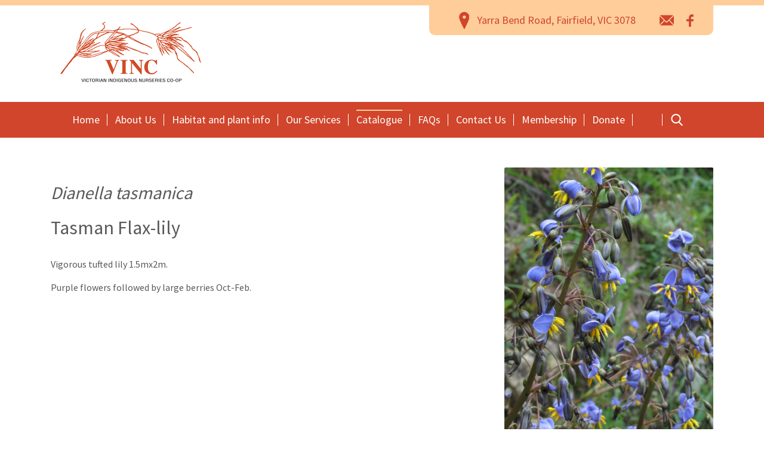

--- FILE ---
content_type: text/html; charset=utf-8
request_url: https://www.vinc.net.au/catalogue/wild-flowers/dianella-tasmanica
body_size: 5847
content:

<!doctype html>
<html lang="en" class="html no-js wf-theme wf-theme-front sticky-footer sync-folder-headings text-white">
	<head>
		<meta charset="utf-8">
		
		<meta name="viewport" content="width=device-width, initial-scale=1">
		

		<title>Dianella tasmanica</title>
		
		<link rel="shortcut icon" href="/static/themes/theme-1/images/icons/favicon.ico">
		
		
		
		<link rel="canonical" href="https://www.vinc.net.au/catalogue/wild-flowers/dianella-tasmanica" />
		
		<meta property="wf:id" content="579">
		<meta property="wf:server-date" content="2026-01-29">
		
		<!-- One-off vendor assets -->
		


		<!-- Core bundle -->
		<link rel="stylesheet" href="/www/assets/dist/styles/core-bundle.min.fa0d958b.css" data-namespaced-url="/www/assets/dist/styles/core-bundle-namespaced.min.42a57e4d.css">

		<!-- Theme -->
		<link id="wf-theme" rel="stylesheet" href="/static/themes/theme-1/css/2022-07-25-14-34-48-92/wf-theme.min.css" />
		

		<!-- Preload required scripts -->
		<link rel="preload" as="script" href="/www/assets/dist/scripts/core-vendor.min.fc5b432f.js">
		<link rel="preload" as="script" href="/www/assets/dist/scripts/core.min.30e64ce6.js">

		
		<!-- Custom Fonts -->
		<link href='http://fonts.googleapis.com/css?family=Fira+Sans:300,400,500,700,400italic' rel='stylesheet' type='text/css'>
<link href="https://fonts.googleapis.com/css?family=Source+Sans+Pro:200,300,400,600,700,900" rel="stylesheet">
		

		
		
		
		<script>window.dataLayer = window.dataLayer || [];



window.dataLayer.push({"event":"Pageview","enhanced_conversion_data":null});


(function(w,d,s,l,i){w[l]=w[l]||[];w[l].push({'gtm.start':
new Date().getTime(),event:'gtm.js'});var f=d.getElementsByTagName(s)[0],
j=d.createElement(s),dl=l!='dataLayer'?'&l='+l:'';j.async=true;j.src=
'https://www.googletagmanager.com/gtm.js?id='+i+dl;f.parentNode.insertBefore(j,f);
})(window,document,'script','dataLayer','G-GPXF3Q3V3B');</script>
		

		
		
		<!-- Meta -->
		
		<!-- Facebook -->
<meta property="og:type" content="website" />




		<!-- Global site tag (gtag.js) - Google Analytics -->
<script async src="https://www.googletagmanager.com/gtag/js?id=G-TK1G7RKPLC"></script>
<script>
  window.dataLayer = window.dataLayer || [];
  function gtag(){dataLayer.push(arguments);}
  gtag('js', new Date());

  gtag('config', 'G-TK1G7RKPLC');
</script>
	</head>
	<body class="body">
		
			

		
		
		
		

		
		
		
			
				<a href="#content" class="sr-only sr-only-focusable skip-to-content">
					<span>Skip to content</span>
				</a>

				<div class="layout-wrapper layout-mode-flex layout-width-mode-fluid layout-container-fluid layout-align-center has-area-top has-area-bottom">

					<div class="layout-container">

						<!-- Area left -->
						

						<div class="layout-center col ">
							<div class="layout-content">

								

								<!-- Area top -->
								
								<header class="area area-top">
									<div class="blob-wrapper section-header blob-padding-top--none blob-padding-bottom--none"><div class="blob-container"><div class="row" id="row-1001">
    <div class="col col-sm-4"><div class="col-content module"><div class="block wf-block-media pull-left logo" id="block-389-1005" data-image-effect="none" data-model-mode="image" data-model-caption--style="below" data-model-caption--effect="none" data-model-caption--link="image" data-model-image--effect="none" data-model-image--show-empty="true" data-model-image--defer="true"><a class="media media-image media-style-plain" href="/"><div class="img-wrapper img-grey-wrapper" style="padding-bottom: 46.9945%; height: 0px;"><img alt="" width="271" height="127" class="img img-responsive" data-natural-width="732" data-natural-height="344" data-defer-src="/static/uploads/images/vinc-logo-high-res-wfjpmufqvdfh.png?autorotate=true&amp;mode=max&amp;upscale=true&amp;width=271" src="/static/uploads/images/vinc-logo-high-res-wfjpmufqvdfh.png?autorotate=true&amp;mode=max&amp;upscale=true&amp;width=27" sizes="(min-width: 1200px) 271px, (min-width: 992px) 271px, (min-width: 768px) 220px, 100vw" data-defer-srcset="/static/uploads/images/vinc-logo-high-res-wfjpmufqvdfh.png 732w, /static/uploads/images/vinc-logo-high-res-wfjpmufqvdfh.png?autorotate=true&amp;mode=max&amp;upscale=true&amp;width=271 271w, /static/uploads/images/vinc-logo-high-res-wfjpmufqvdfh.png?autorotate=true&amp;mode=max&amp;upscale=true&amp;width=640 640w, /static/uploads/images/vinc-logo-high-res-wfjpmufqvdfh.png?autorotate=true&amp;mode=max&amp;upscale=true&amp;width=320 320w"></div></a></div></div></div>
<div class="col col-sm-8"><div class="col-content module"><div class="block wf-block-nav" id="block-389-1009"><nav class="navbar header-right-nav navbar-flow navbar-dropdown" data-ss-nav-styles="61" data-ss-classes-nav-styles="header-right-nav"><div class="navbar-header"><a data-type="static" class="navbar-brand" href="/">Untitled</a></div><div class="navbar-body" id="navbar-collapse-59b9a8f0-83f1-ba78-7c6e-8cf84075e477"><div class="navbar-group navbar-right"><ul class="nav navbar-nav"><li data-type="static" class="nav-item address"><a class="nav-link">Yarra Bend Road, Fairfield, VIC 3078</a></li><li data-type="static" class="nav-item email"><a class="nav-link" href="mailto:info@vinc.net.au">email</a></li><li data-type="static" class="nav-item facebook"><a class="nav-link" href="https://www.facebook.com/VINCnursery/" target="_blank">Facebook</a></li></ul></div></div></nav></div></div></div></div></div></div><div class="blob-wrapper section--full-bleed blob-padding-top--none blob-padding-bottom--none"><div class="blob-container"><div class="row" id="row-1006"><div class="col col-sm-12 header-nav" data-ss-column="71" data-ss-classes-column="header-nav"><div class="col-content module"><div class="block wf-block-nav" id="block-1007"><nav class="navbar navbar-style-header navbar-flow navbar-dropdown" data-ss-nav-styles="1" data-ss-classes-nav-styles="navbar-style-header"><div class="navbar-container blob-container"><div class="navbar-header"><a data-type="static" class="navbar-brand" href="/">Main menu</a><button type="button" data-toggle="collapse" data-target="#navbar-collapse-2e1ef3fb-1bf6-163d-5fe9-fc7c29b9647f" class="navbar-toggle"><span class="sr-only">Toggle navigation</span><span class="icon-bar"></span><span class="icon-bar"></span><span class="icon-bar"></span></button></div><div class="navbar-body collapse navbar-collapse" id="navbar-collapse-2e1ef3fb-1bf6-163d-5fe9-fc7c29b9647f"><div class="navbar-group navbar-left"><ul class="nav navbar-nav"><li class="nav-item" data-id="393">
<a class="nav-link" data-id="393" href="/">Home</a>
</li>
<li class="nav-item has-submenu" data-id="455">
<a class="nav-link submenu-trigger" data-id="455" href="/about/about-us">About Us <span class="caret"></span></a>
<ul class="submenu submenu-first">
<li class="nav-item" data-id="456">
<a class="nav-link" data-id="456" href="/about/about-us">About Us</a>
</li>
<li class="nav-item" data-id="704">
<a class="nav-link" data-id="704" href="/about/price-list">Price list</a>
</li>
<li class="nav-item" data-id="457">
<a class="nav-link" data-id="457" href="/about/mission-vision">Mission & Vision</a>
</li>
<li class="nav-item" data-id="748">
<a class="nav-link" data-id="748" href="/about/coop-info">VINC Cooperative Info</a>
</li>
</ul>
</li>
<li class="nav-item has-submenu" data-id="713">
<a class="nav-link submenu-trigger" data-id="713" href="/habitat-and-plant-info/habitat-info">Habitat and plant info <span class="caret"></span></a>
<ul class="submenu submenu-first">
<li class="nav-item" data-id="691">
<a class="nav-link" data-id="691" href="/habitat-and-plant-info/habitat-info">Habitat gardens</a>
</li>
<li class="nav-item" data-id="715">
<a class="nav-link" data-id="715" href="/habitat-and-plant-info/bees-1">Bees</a>
</li>
<li class="nav-item" data-id="716">
<a class="nav-link" data-id="716" href="/habitat-and-plant-info/indigenous-plant-use">Indigenous plant use</a>
</li>
</ul>
</li>
<li class="nav-item" data-id="458">
<a class="nav-link" data-id="458" href="/our-services1">Our Services</a>
</li>
<li class="nav-item has-submenu active" data-id="744">
<a class="nav-link submenu-trigger" data-id="744" href="/catalogue/catalogue-home">Catalogue <span class="caret"></span></a>
<ul class="submenu submenu-first">
<li class="nav-item active" data-id="483">
<a class="nav-link" data-id="483" href="/catalogue/wild-flowers">Wildflowers</a>
</li>
<li class="nav-item" data-id="480">
<a class="nav-link" data-id="480" href="/catalogue/shrubs">Shrubs</a>
</li>
<li class="nav-item" data-id="479">
<a class="nav-link" data-id="479" href="/catalogue/trees">Trees</a>
</li>
<li class="nav-item" data-id="481">
<a class="nav-link" data-id="481" href="/catalogue/grasses">Grasses</a>
</li>
<li class="nav-item" data-id="478">
<a class="nav-link" data-id="478" href="/catalogue/ferns">Ferns</a>
</li>
<li class="nav-item" data-id="482">
<a class="nav-link" data-id="482" href="/catalogue/wetland-plants">Wetland Plants</a>
</li>
<li class="nav-item" data-id="484">
<a class="nav-link" data-id="484" href="/catalogue/ground-covers-climbers-twiners">Groundcovers/Climbers/Twiners</a>
</li>
</ul>
</li>
<li class="nav-item" data-id="471">
<a class="nav-link" data-id="471" href="/faqs">FAQs</a>
</li>
<li class="nav-item" data-id="464">
<a class="nav-link" data-id="464" href="/contact-us">Contact Us</a>
</li>
<li class="nav-item has-submenu" data-id="759">
<a class="nav-link submenu-trigger" data-id="759" href="/membership-2/apply-for-membership">Membership <span class="caret"></span></a>
<ul class="submenu submenu-first">
<li class="nav-item" data-id="754">
<a class="nav-link" data-id="754" href="/membership-2/apply-for-membership">Apply For Membership</a>
</li>
<li class="nav-item" data-id="763">
<a class="nav-link" data-id="763" href="/account/dashboard">My Account</a>
</li>
<li class="nav-item" data-id="758">
<a class="nav-link" data-id="758" href="/membership-2/renew-membership">Renew Membership</a>
</li>
</ul>
</li>
<li class="nav-item" data-id="795">
<a class="nav-link" data-id="795" href="/donate">Donate</a>
</li>
</ul><form class="nav navbar-nav navbar-form" action="/search" method="GET" role="search"><div class="form-group"><div class="form-controls"><div class="search-control search-btn-style-icon nav-item"><input type="text" id="query" name="query" placeholder="Type to search..." class="form-control" style="width: 300px;"><button type="submit" class="search-control-btn search-control-icon" data-search=""><span class="search-control-icon-inner"></span></button></div></div></div></form></div></div></div></nav></div></div></div></div></div></div>


								</header>
								

								<div class="area area-content">

									<!-- Banner top -->
									

									<div class="banner-container banner-container-fluid">

										<!-- Banner left -->
										

										<!-- Folder nav left -->
										

										<div class="content-container col ">

											<!-- Folder nav top -->
											

											<main id="content" class="content">
												<form class="product product-detail" action="/system/shopping/purchase/579" method="POST" data-submit-ajax data-validate data-form-type="product">
	<div class="blob-wrapper">
		<div class="blob-container"> 
			<div class="row wf-row" role="tablist" aria-multiselectable="false">
				<div class="wf-col col col-sm-8">
					<div class="col-content module">
						<div class="block wf-block-text product-heading">
							<h1>Dianella tasmanica</h1>
						</div>
						<div class="block wf-block-text product-subheading">
							<p class="lead">Tasman Flax-lily</p>
						</div>
						<div class="block wf-block-product-actions">
							<div class="product-actions product-actions-flow" data-product-skus="[{&quot;id&quot;:96,&quot;title&quot;:&quot;111-261754400-261754869-261755230-261756-265824165&quot;,&quot;price&quot;:&quot;$0.00&quot;,&quot;salePrice&quot;:&quot;$0.00&quot;,&quot;isOnSale&quot;:false,&quot;stock&quot;:-99,&quot;isQuoteOnly&quot;:false,&quot;showQuantity&quot;:true,&quot;images&quot;:[],&quot;variationValues&quot;:{}}]">
								<div class='product-actions-group product-price-actions-group'><div data-initial-sku data-sku-id="-1" class="price-group fixed-price-group hide"><div class="product-price product-normal-price" data-original-price="0.0000">$0.00</div> <div class="product-price product-sale-price" data-original-price="0.0000">$0.00</div></div><div data-sku-id="96" class="price-group fixed-price-group"><div class="product-price product-normal-price" data-original-price="0.0000">$0.00</div> <div class="product-price product-sale-price" data-original-price="0.0000">$0.00</div></div></div>
								<div class="product-actions-group product-quantity-group"><label for="quantity">Qty:  </label><input class="form-control" placeholder="1" type="number" id="quantity" name="quantity" min="1" value="1"></div>
								<input type="hidden" name="skuId" value="" readonly><input type="hidden" name="productId" value="579" readonly><div class="product-actions-group product-buy-group"><a class="btn btn-primary btn-add-to-cart" data-sold-out-text="Sold out" data-quote-text="Add to quote" href="#">View</a> <a class="btn btn-default btn-view-cart" href="/cart">View quote</a></div>
							</div>
						</div>
						<div class="block wf-block-variation-fields product-sku-variations">
							
						</div>
						<div class="block wf-block-text product-description">
							<table border="0" cellpadding="6" cellspacing="0" width="100%">
	<tbody>
		<tr>
			<td>
			<p>Vigorous tufted lily 1.5mx2m.</p>

			<p>Purple flowers followed by large berries Oct-Feb.</p>
			</td>
		</tr>
	</tbody>
</table>

<table border="0" cellpadding="6" cellspacing="0" width="100%">
	<tbody>
		<tr>
			<td>
			<table border="0" cellpadding="6" cellspacing="0" width="100%">
				<tbody>
					<tr>
						<td>
						<p> </p>
						</td>
					</tr>
				</tbody>
			</table>

			<p> </p>
			</td>
		</tr>
	</tbody>
</table>

						</div>
					</div>
				</div>
				<div class="wf-col col col-sm-4">
					<div class="col-content module">
						
						<div class="block wf-block-media pull-center media-sticky-width product-image" data-image-effect="none" data-model-mode="image" data-model-caption--style="below" data-model-caption--effect="none" data-model-image--effect="none">
						    <a class="media media-image media-style-plain">
						    	<img alt="" src="/static/uploads/images/dianella-tasmanica08-wfyenemrfaww.jpg?mode=max&upscale=true&width=768" class="img img-responsive">
						    </a>
						</div>
						
					</div>
				</div>
			</div>
		</div>
	</div>
</form>
											</main>

										</div>

										<!-- Banner right -->
										

										<!-- Folder nav right -->
										

									</div>

									<!-- Banner bottom -->
									

								</div>

							</div>

						</div>

						<!-- Area right -->
						

					</div><!-- /layout-container -->

					<footer class="layout-footer">
						
						<div class="area area-bottom">
							<form action="/submit/396" method="POST" data-submit-ajax data-validate data-form-type="submission"><div class="blob-wrapper section--full-bleed blob-padding-top--none blob-padding-bottom--none"><div class="blob-container"><div class="row" id="row-1001">
    <div class="col col-sm-12"><div class="col-content module"><div class="block wf-block-nav" id="block-1006"><nav class="navbar navbar-style-footer navbar-flow navbar-dropdown" data-ss-nav-styles="5" data-ss-classes-nav-styles="navbar-style-footer"><div class="navbar-header"><a data-type="static" class="navbar-brand" href="/">Footer</a></div><div class="navbar-body" id="navbar-collapse-8c93167c-102e-e9b3-3655-6a5e6ec471ec"><div class="navbar-group navbar-right"><ul class="nav navbar-nav"><!-- No items rendered --></ul></div></div></nav></div></div></div>
</div></div></div>
</form>

						</div>
						
					</footer>

					<!-- Banner popup -->
					

				</div><!-- /layout-wrapper -->
		
		


		
		
		
		

		
		
		
			<!-- Core vendor -->
			<script src="/www/assets/dist/scripts/core-vendor.min.fc5b432f.js"></script>
			



			<!-- Core -->
			<script src="/www/assets/dist/scripts/core.min.30e64ce6.js"></script>

			<script>wf.Shopping.ProductController.DEFAULTS.submittingMessage="Adding to cart...";wf.Shopping.ProductController.DEFAULTS.currencySymbol="$";</script>
		
		

		
			
			<noscript><iframe src="https://www.googletagmanager.com/ns.html?id=G-GPXF3Q3V3B"
height="0" width="0" style="display:none;visibility:hidden"></iframe></noscript>
		

		
			

			
		<script type="text/javascript" src="/www/assets/vendor/chart/2.7.3/chart.wf5.js"></script>
	</body>
</html>




--- FILE ---
content_type: text/css
request_url: https://www.vinc.net.au/static/themes/theme-1/css/2022-07-25-14-34-48-92/wf-theme.min.css
body_size: 22351
content:
*,:after,:before{box-sizing:border-box}html{font-size:62.5%;-webkit-tap-highlight-color:rgba(0,0,0,0)}body{font-family:'Source Sans Pro',"Helvetica Neue",Helvetica,Arial,sans-serif;font-size:16px;line-height:1.62857143;background-color:#fff}button,input,select,textarea{font-family:inherit;font-size:inherit;line-height:inherit}a{color:#d0452b;text-decoration:none}a:focus,a:hover{color:#91301e;text-decoration:none}a:focus{outline:thin dotted;outline:5px auto -webkit-focus-ring-color;outline-offset:-2px}figure{margin:0}img{vertical-align:middle}.img-responsive,.thumbnail a>img,.thumbnail>img{display:block;max-width:100%;height:auto}.img-rounded{border-radius:6px}.img-thumbnail{padding:4px;line-height:1.62857143;background-color:#fff;border:1px solid #ddd;border-radius:4px;transition:all .2s ease-in-out;display:inline-block;max-width:100%;height:auto}.img-circle{border-radius:50%}hr{border:0}.sr-only{position:absolute;width:1px;height:1px;margin:-1px;padding:0;overflow:hidden;clip:rect(0,0,0,0);border:0}.sr-only-focusable:active,.sr-only-focusable:focus{position:static;width:auto;height:auto;margin:0;overflow:visible;clip:auto}.h1,.h2,.h3,.h4,.h5,.h6,.navbar-style-columns .navbar-nav>.nav-item>.nav-link,h1,h2,h3,h4,h5,h6{font-family:inherit;font-weight:500;line-height:1.1;color:inherit}.h1 .small,.h1 small,.h2 .small,.h2 small,.h3 .small,.h3 small,.h4 .small,.h4 small,.h5 .small,.h5 small,.h6 .small,.h6 small,.navbar-style-columns .navbar-nav>.nav-item>.nav-link .small,.navbar-style-columns .navbar-nav>.nav-item>.nav-link small,h1 .small,h1 small,h2 .small,h2 small,h3 .small,h3 small,h4 .small,h4 small,h5 .small,h5 small,h6 .small,h6 small{font-weight:400;line-height:1;color:#999}.h1,.h2,.h3,.navbar-style-columns .navbar-nav>.nav-item>.nav-link,h1,h2,h3{margin-top:26px;margin-bottom:13px}.h1 .small,.h1 small,.h2 .small,.h2 small,.h3 .small,.h3 small,.navbar-style-columns .navbar-nav>.nav-item>.nav-link .small,.navbar-style-columns .navbar-nav>.nav-item>.nav-link small,h1 .small,h1 small,h2 .small,h2 small,h3 .small,h3 small{font-size:65%}.h4,.h5,.h6,h4,h5,h6{margin-top:13px;margin-bottom:13px}.h4 .small,.h4 small,.h5 .small,.h5 small,.h6 .small,.h6 small,h4 .small,h4 small,h5 .small,h5 small,h6 .small,h6 small{font-size:75%}.h5,h5{font-size:16px}.h6,h6{font-size:14px}p{margin:0 0 13px}.lead{margin-bottom:26px;line-height:1.4}@media (min-width:768px){.lead{font-size:24px}}.small,small{font-size:85%}cite{font-style:normal}.mark,mark{background-color:#f0ad4e;padding:.2em}.text-left{text-align:left}.text-right{text-align:right}.text-center{text-align:center}.text-justify{text-align:justify}.text-muted{color:#999}.text-primary{color:#d0452b}a.text-primary:hover{color:#a63722}.text-success{color:#3c763d}a.text-success:hover{color:#2b542c}.text-info{color:#31708f}a.text-info:hover{color:#245269}.text-warning{color:#8a6d3b}a.text-warning:hover{color:#66512c}.text-danger{color:#a94442}a.text-danger:hover{color:#843534}.bg-primary{color:#fff;background-color:#d0452b}a.bg-primary:hover{background-color:#a63722}.bg-success{background-color:#5cb85c}a.bg-success:hover{background-color:#449d44}.bg-info{background-color:#428bca}a.bg-info:hover{background-color:#3071a9}.bg-warning{background-color:#f0ad4e}a.bg-warning:hover{background-color:#ec971f}.bg-danger{background-color:#d9534f}a.bg-danger:hover{background-color:#c9302c}.page-header{padding-bottom:12px;margin:52px 0 26px;border-bottom:1px solid #eee}ol,ul{margin-top:0;margin-bottom:13px}ol ol,ol ul,ul ol,ul ul{margin-bottom:0}.list-unstyled{padding-left:0;list-style:none}.list-inline{padding-left:0;list-style:none;margin-left:-5px}.list-inline>li{display:inline-block;padding-left:5px;padding-right:5px}dl{margin-top:0;margin-bottom:26px}dd,dt{line-height:1.62857143}dt{font-weight:700}dd{margin-left:0}@media (min-width:768px){.dl-horizontal dt{float:left;width:160px;clear:left;text-align:right;overflow:hidden;text-overflow:ellipsis;white-space:nowrap}.dl-horizontal dd{margin-left:180px}}abbr[data-original-title],abbr[title]{cursor:help;border-bottom:1px dotted #999}.initialism{font-size:90%;text-transform:uppercase}blockquote{padding:13px 26px;margin:0 0 26px;font-size:20px;border-left:5px solid #eee}blockquote ol:last-child,blockquote p:last-child,blockquote ul:last-child{margin-bottom:0}blockquote .small,blockquote footer,blockquote small{display:block;font-size:80%;line-height:1.62857143;color:#999}blockquote .small:before,blockquote footer:before,blockquote small:before{content:'\2014 \00A0'}.blockquote-reverse,blockquote.pull-right{padding-right:15px;padding-left:0;border-right:5px solid #eee;border-left:0;text-align:right}.blockquote-reverse .small:before,.blockquote-reverse footer:before,.blockquote-reverse small:before,blockquote.pull-right .small:before,blockquote.pull-right footer:before,blockquote.pull-right small:before{content:''}.blockquote-reverse .small:after,.blockquote-reverse footer:after,.blockquote-reverse small:after,blockquote.pull-right .small:after,blockquote.pull-right footer:after,blockquote.pull-right small:after{content:'\00A0 \2014'}blockquote:after,blockquote:before{content:""}address{margin-bottom:26px;font-style:normal;line-height:1.62857143}fieldset{padding:0;margin:0;border:0;min-width:0}legend{display:block;width:100%;padding:0;margin-bottom:26px;font-size:24px;line-height:inherit;color:#333;border:0;border-bottom:1px solid #e5e5e5}label{display:inline-block;max-width:100%;margin-bottom:5px;font-weight:700}input[type=search]{box-sizing:border-box}input[type=checkbox],input[type=radio]{margin:4px 0 0;margin-top:1px \9;line-height:normal}input[type=file]{display:block}input[type=range]{display:block;width:100%}select[multiple],select[size]{height:auto}input[type=checkbox]:focus,input[type=file]:focus,input[type=radio]:focus{outline:thin dotted;outline:5px auto -webkit-focus-ring-color;outline-offset:-2px}output{display:block;padding-top:7px;font-size:16px;line-height:1.62857143;color:#555}.form-control{display:block;width:100%;padding:6px 12px;font-size:16px;line-height:1.62857143;color:#555;background-color:#fff;background-image:none;border:1px solid #ccc;box-shadow:inset 0 1px 1px rgba(0,0,0,.075);transition:border-color ease-in-out .15s,box-shadow ease-in-out .15s}.form-control:focus{border-color:transparent;outline:0;box-shadow:inset 0 1px 1px rgba(0,0,0,.075),0 0 8px rgba(0,0,0,.6)}.form-control::-moz-placeholder{color:#c3c3c3;opacity:1}.form-control:-ms-input-placeholder{color:#c3c3c3}.form-control::-webkit-input-placeholder{color:#c3c3c3}.form-control[disabled],.form-control[readonly],fieldset[disabled] .form-control{cursor:not-allowed;background-color:#eee;opacity:1}textarea.form-control{height:auto}input[type=search]{-webkit-appearance:none}input[type=date],input[type=datetime-local],input[type=month],input[type=time]{line-height:40px;line-height:1.62857143 \0}input[type=date].input-sm,input[type=datetime-local].input-sm,input[type=month].input-sm,input[type=time].input-sm{line-height:33px}input[type=date].input-lg,input[type=datetime-local].input-lg,input[type=month].input-lg,input[type=time].input-lg{line-height:49px}.form-group{margin-bottom:15px}.checkbox,.radio{display:block;min-height:26px;margin-top:10px;margin-bottom:10px}.checkbox label,.radio label{padding-left:20px;margin-bottom:0;font-weight:400;cursor:pointer}.checkbox input[type=checkbox],.checkbox-inline input[type=checkbox],.radio input[type=radio],.radio-inline input[type=radio]{float:left;margin-left:-20px}.checkbox+.checkbox,.radio+.radio{margin-top:-5px}.checkbox-inline,.radio-inline{display:inline-block;padding-left:20px;margin-bottom:0;vertical-align:middle;font-weight:400;cursor:pointer}.checkbox-inline+.checkbox-inline,.radio-inline+.radio-inline{margin-top:0;margin-left:10px}.checkbox-inline[disabled],.checkbox[disabled],.radio-inline[disabled],.radio[disabled],fieldset[disabled] .checkbox,fieldset[disabled] .checkbox-inline,fieldset[disabled] .radio,fieldset[disabled] .radio-inline,fieldset[disabled] input[type=checkbox],fieldset[disabled] input[type=radio],input[type=checkbox][disabled],input[type=radio][disabled]{cursor:not-allowed}.input-sm{height:33px;padding:5px 10px;font-size:14px;line-height:1.5;border-radius:3px}select.input-sm{height:33px;line-height:33px}select[multiple].input-sm,textarea.input-sm{height:auto}.input-lg{height:49px;padding:10px 16px;font-size:20px;line-height:1.33;border-radius:6px}select.input-lg{height:49px;line-height:49px}select[multiple].input-lg,textarea.input-lg{height:auto}.has-feedback{position:relative}.has-feedback .form-control{padding-right:50px}.form-control-feedback{position:absolute;top:31px;right:0;z-index:2;display:block;width:40px;height:40px;line-height:40px;text-align:center}.input-lg+.form-control-feedback{width:49px;height:49px;line-height:49px}.input-sm+.form-control-feedback{width:33px;height:33px;line-height:33px}.has-success .checkbox,.has-success .checkbox-inline,.has-success .control-label,.has-success .help-block,.has-success .radio,.has-success .radio-inline{color:#3c763d}.has-success .form-control{border-color:#3c763d;box-shadow:inset 0 1px 1px rgba(0,0,0,.075)}.has-success .form-control:focus{border-color:#2b542c;box-shadow:inset 0 1px 1px rgba(0,0,0,.075),0 0 6px #67b168}.has-success .input-group-addon{color:#3c763d;border-color:#3c763d;background-color:#5cb85c}.has-success .form-control-feedback{color:#3c763d}.has-warning .checkbox,.has-warning .checkbox-inline,.has-warning .control-label,.has-warning .help-block,.has-warning .radio,.has-warning .radio-inline{color:#8a6d3b}.has-warning .form-control{border-color:#8a6d3b;box-shadow:inset 0 1px 1px rgba(0,0,0,.075)}.has-warning .form-control:focus{border-color:#66512c;box-shadow:inset 0 1px 1px rgba(0,0,0,.075),0 0 6px #c0a16b}.has-warning .input-group-addon{color:#8a6d3b;border-color:#8a6d3b;background-color:#f0ad4e}.has-warning .form-control-feedback{color:#8a6d3b}.has-error .checkbox,.has-error .checkbox-inline,.has-error .control-label,.has-error .help-block,.has-error .radio,.has-error .radio-inline{color:#a94442}.has-error .form-control{border-color:#a94442;box-shadow:inset 0 1px 1px rgba(0,0,0,.075)}.has-error .form-control:focus{border-color:#843534;box-shadow:inset 0 1px 1px rgba(0,0,0,.075),0 0 6px #ce8483}.has-error .input-group-addon{color:#a94442;border-color:#a94442;background-color:#d9534f}.has-error .form-control-feedback{color:#a94442}.form-control-static{margin-bottom:0}.help-block{display:block;margin-top:5px;margin-bottom:10px;color:#737373}@media (min-width:768px){.form-inline .form-group{display:inline-block;margin-bottom:0;vertical-align:middle}.form-inline .form-control{display:inline-block;width:auto;vertical-align:middle}.form-inline .input-group{display:inline-table;vertical-align:middle}.form-inline .input-group .form-control,.form-inline .input-group .input-group-addon,.form-inline .input-group .input-group-btn{width:auto}.form-inline .input-group>.form-control{width:100%}.form-inline .control-label{margin-bottom:0;vertical-align:middle}.form-inline .checkbox,.form-inline .radio{display:inline-block;margin-top:0;margin-bottom:0;padding-left:0;vertical-align:middle}.form-inline .checkbox input[type=checkbox],.form-inline .radio input[type=radio]{float:none;margin-left:0}.form-inline .has-feedback .form-control-feedback{top:0}}.form-horizontal .checkbox,.form-horizontal .checkbox-inline,.form-horizontal .radio,.form-horizontal .radio-inline{margin-top:0;margin-bottom:0;padding-top:7px}.form-horizontal .checkbox,.form-horizontal .radio{min-height:33px}.form-horizontal .form-group{margin-left:-15px;margin-right:-15px}.form-horizontal .form-control-static{padding-top:7px;padding-bottom:7px}@media (min-width:768px){.form-horizontal .control-label{text-align:right;margin-bottom:0;padding-top:7px}}.form-horizontal .has-feedback .form-control-feedback{top:0;right:15px}.btn{display:inline-block;font-weight:400;text-align:center;vertical-align:middle;cursor:pointer;background-image:none;border:1px solid transparent;white-space:nowrap;font-size:16px;line-height:1.62857143;-webkit-user-select:none;-moz-user-select:none;-ms-user-select:none;user-select:none}.btn.active:focus,.btn:active:focus,.btn:focus{outline:thin dotted;outline:5px auto -webkit-focus-ring-color;outline-offset:-2px}.btn:focus,.btn:hover{color:#fff;text-decoration:none}.btn.active,.btn:active{outline:0;background-image:none;box-shadow:inset 0 3px 5px rgba(0,0,0,.125)}.btn.disabled,.btn[disabled],fieldset[disabled] .btn{cursor:not-allowed;pointer-events:none;opacity:.65;filter:alpha(opacity=65);box-shadow:none}.btn-default{color:#fff;background-color:#000;border-color:transparent}.btn-default.active,.btn-default:active,.btn-default:focus,.btn-default:hover,.open>.dropdown-toggle.btn-default{color:#fff;background-color:#000;border-color:rgba(0,0,0,0)}.btn-default.active,.btn-default:active,.open>.dropdown-toggle.btn-default{background-image:none}.btn-default.disabled,.btn-default.disabled.active,.btn-default.disabled:active,.btn-default.disabled:focus,.btn-default.disabled:hover,.btn-default[disabled],.btn-default[disabled].active,.btn-default[disabled]:active,.btn-default[disabled]:focus,.btn-default[disabled]:hover,fieldset[disabled] .btn-default,fieldset[disabled] .btn-default.active,fieldset[disabled] .btn-default:active,fieldset[disabled] .btn-default:focus,fieldset[disabled] .btn-default:hover{background-color:#000;border-color:transparent}.btn-default .badge{color:#000;background-color:#fff}.btn-primary{color:#fff;background-color:#d0452b;border-color:transparent}.btn-primary.active,.btn-primary:active,.btn-primary:focus,.btn-primary:hover,.open>.dropdown-toggle.btn-primary{color:#fff;background-color:#a63722;border-color:rgba(0,0,0,0)}.btn-primary.active,.btn-primary:active,.open>.dropdown-toggle.btn-primary{background-image:none}.btn-primary.disabled,.btn-primary.disabled.active,.btn-primary.disabled:active,.btn-primary.disabled:focus,.btn-primary.disabled:hover,.btn-primary[disabled],.btn-primary[disabled].active,.btn-primary[disabled]:active,.btn-primary[disabled]:focus,.btn-primary[disabled]:hover,fieldset[disabled] .btn-primary,fieldset[disabled] .btn-primary.active,fieldset[disabled] .btn-primary:active,fieldset[disabled] .btn-primary:focus,fieldset[disabled] .btn-primary:hover{background-color:#d0452b;border-color:transparent}.btn-primary .badge{color:#d0452b;background-color:#fff}.btn-checkout-success,.btn-success{color:#fff;background-color:#5cb85c;border-color:#4cae4c}.btn-checkout-success.active,.btn-checkout-success:active,.btn-checkout-success:focus,.btn-checkout-success:hover,.btn-success.active,.btn-success:active,.btn-success:focus,.btn-success:hover,.open>.dropdown-toggle.btn-checkout-success,.open>.dropdown-toggle.btn-success{color:#fff;background-color:#449d44;border-color:#398439}.btn-checkout-success.active,.btn-checkout-success:active,.btn-success.active,.btn-success:active,.open>.dropdown-toggle.btn-checkout-success,.open>.dropdown-toggle.btn-success{background-image:none}.btn-checkout-success.disabled,.btn-checkout-success.disabled.active,.btn-checkout-success.disabled:active,.btn-checkout-success.disabled:focus,.btn-checkout-success.disabled:hover,.btn-checkout-success[disabled],.btn-checkout-success[disabled].active,.btn-checkout-success[disabled]:active,.btn-checkout-success[disabled]:focus,.btn-checkout-success[disabled]:hover,.btn-success.disabled,.btn-success.disabled.active,.btn-success.disabled:active,.btn-success.disabled:focus,.btn-success.disabled:hover,.btn-success[disabled],.btn-success[disabled].active,.btn-success[disabled]:active,.btn-success[disabled]:focus,.btn-success[disabled]:hover,fieldset[disabled] .btn-checkout-success,fieldset[disabled] .btn-checkout-success.active,fieldset[disabled] .btn-checkout-success:active,fieldset[disabled] .btn-checkout-success:focus,fieldset[disabled] .btn-checkout-success:hover,fieldset[disabled] .btn-success,fieldset[disabled] .btn-success.active,fieldset[disabled] .btn-success:active,fieldset[disabled] .btn-success:focus,fieldset[disabled] .btn-success:hover{background-color:#5cb85c;border-color:#4cae4c}.btn-checkout-success .badge,.btn-success .badge{color:#5cb85c;background-color:#fff}.btn-info{color:#fff;background-color:#5bc0de;border-color:#46b8da}.btn-info.active,.btn-info:active,.btn-info:focus,.btn-info:hover,.open>.dropdown-toggle.btn-info{color:#fff;background-color:#31b0d5;border-color:#269abc}.btn-info.active,.btn-info:active,.open>.dropdown-toggle.btn-info{background-image:none}.btn-info.disabled,.btn-info.disabled.active,.btn-info.disabled:active,.btn-info.disabled:focus,.btn-info.disabled:hover,.btn-info[disabled],.btn-info[disabled].active,.btn-info[disabled]:active,.btn-info[disabled]:focus,.btn-info[disabled]:hover,fieldset[disabled] .btn-info,fieldset[disabled] .btn-info.active,fieldset[disabled] .btn-info:active,fieldset[disabled] .btn-info:focus,fieldset[disabled] .btn-info:hover{background-color:#5bc0de;border-color:#46b8da}.btn-info .badge{color:#5bc0de;background-color:#fff}.btn-warning{color:#fff;background-color:#f0ad4e;border-color:#eea236}.btn-warning.active,.btn-warning:active,.btn-warning:focus,.btn-warning:hover,.open>.dropdown-toggle.btn-warning{color:#fff;background-color:#ec971f;border-color:#d58512}.btn-warning.active,.btn-warning:active,.open>.dropdown-toggle.btn-warning{background-image:none}.btn-warning.disabled,.btn-warning.disabled.active,.btn-warning.disabled:active,.btn-warning.disabled:focus,.btn-warning.disabled:hover,.btn-warning[disabled],.btn-warning[disabled].active,.btn-warning[disabled]:active,.btn-warning[disabled]:focus,.btn-warning[disabled]:hover,fieldset[disabled] .btn-warning,fieldset[disabled] .btn-warning.active,fieldset[disabled] .btn-warning:active,fieldset[disabled] .btn-warning:focus,fieldset[disabled] .btn-warning:hover{background-color:#f0ad4e;border-color:#eea236}.btn-warning .badge{color:#f0ad4e;background-color:#fff}.btn-danger{color:#fff;background-color:#d9534f;border-color:#d43f3a}.btn-danger.active,.btn-danger:active,.btn-danger:focus,.btn-danger:hover,.open>.dropdown-toggle.btn-danger{color:#fff;background-color:#c9302c;border-color:#ac2925}.btn-danger.active,.btn-danger:active,.open>.dropdown-toggle.btn-danger{background-image:none}.btn-danger.disabled,.btn-danger.disabled.active,.btn-danger.disabled:active,.btn-danger.disabled:focus,.btn-danger.disabled:hover,.btn-danger[disabled],.btn-danger[disabled].active,.btn-danger[disabled]:active,.btn-danger[disabled]:focus,.btn-danger[disabled]:hover,fieldset[disabled] .btn-danger,fieldset[disabled] .btn-danger.active,fieldset[disabled] .btn-danger:active,fieldset[disabled] .btn-danger:focus,fieldset[disabled] .btn-danger:hover{background-color:#d9534f;border-color:#d43f3a}.btn-danger .badge{color:#d9534f;background-color:#fff}.btn-link{color:#d0452b;font-weight:400;cursor:pointer;border-radius:0}.btn-link,.btn-link:active,.btn-link[disabled],fieldset[disabled] .btn-link{background-color:transparent;box-shadow:none}.btn-link,.btn-link:active,.btn-link:focus,.btn-link:hover{border-color:transparent}.btn-link:focus,.btn-link:hover{color:#91301e;text-decoration:underline;background-color:transparent}.btn-link[disabled]:focus,.btn-link[disabled]:hover,fieldset[disabled] .btn-link:focus,fieldset[disabled] .btn-link:hover{color:#999;text-decoration:none}.btn-group-lg>.btn,.btn-lg{padding:10px 16px;font-size:20px;line-height:1.33;border-radius:6px}.btn-group-sm>.btn,.btn-sm{padding:5px 10px;font-size:14px;line-height:1.5;border-radius:3px}.btn-group-xs>.btn,.btn-xs{padding:1px 5px;font-size:14px;line-height:1.5;border-radius:3px}.btn-block{display:block;width:100%;padding-left:0;padding-right:0}.btn-block+.btn-block{margin-top:5px}input[type=button].btn-block,input[type=reset].btn-block,input[type=submit].btn-block{width:100%}.fade{opacity:0;transition:opacity .15s linear}.fade.in{opacity:1}.collapse{display:none}.collapse.in{display:block}tr.collapse.in{display:table-row}tbody.collapse.in{display:table-row-group}.collapsing{position:relative;height:0;overflow:hidden;transition:height .35s ease}.btn-group,.btn-group-vertical{position:relative;display:inline-block;vertical-align:middle}.btn-group-vertical>.btn,.btn-group>.btn{position:relative;float:left}.btn-group-vertical>.btn.active,.btn-group-vertical>.btn:active,.btn-group-vertical>.btn:focus,.btn-group-vertical>.btn:hover,.btn-group>.btn.active,.btn-group>.btn:active,.btn-group>.btn:focus,.btn-group>.btn:hover{z-index:2}.btn-group-vertical>.btn:focus,.btn-group>.btn:focus{outline:0}.btn-group .btn+.btn,.btn-group .btn+.btn-group,.btn-group .btn-group+.btn,.btn-group .btn-group+.btn-group{margin-left:-1px}.btn-toolbar{margin-left:-5px}.btn-toolbar .btn-group,.btn-toolbar .input-group{float:left}.btn-toolbar>.btn,.btn-toolbar>.btn-group,.btn-toolbar>.input-group{margin-left:5px}.btn-group>.btn:not(:first-child):not(:last-child):not(.dropdown-toggle){border-radius:0}.btn-group>.btn:first-child{margin-left:0}.btn-group>.btn:first-child:not(:last-child):not(.dropdown-toggle){border-bottom-right-radius:0;border-top-right-radius:0}.btn-group>.btn:last-child:not(:first-child),.btn-group>.dropdown-toggle:not(:first-child){border-bottom-left-radius:0;border-top-left-radius:0}.btn-group>.btn-group{float:left}.btn-group>.btn-group:not(:first-child):not(:last-child)>.btn{border-radius:0}.btn-group>.btn-group:first-child>.btn:last-child,.btn-group>.btn-group:first-child>.dropdown-toggle{border-bottom-right-radius:0;border-top-right-radius:0}.btn-group>.btn-group:last-child>.btn:first-child{border-bottom-left-radius:0;border-top-left-radius:0}.btn-group .dropdown-toggle:active,.btn-group.open .dropdown-toggle{outline:0}.btn-group>.btn+.dropdown-toggle{padding-left:8px;padding-right:8px}.btn-group>.btn-lg+.dropdown-toggle{padding-left:12px;padding-right:12px}.btn-group.open .dropdown-toggle{box-shadow:inset 0 3px 5px rgba(0,0,0,.125)}.btn-group.open .dropdown-toggle.btn-link{box-shadow:none}.btn .caret{margin-left:0}.btn-lg .caret{border-width:5px 5px 0;border-bottom-width:0}.dropup .btn-lg .caret{border-width:0 5px 5px}.btn-group-vertical>.btn,.btn-group-vertical>.btn-group,.btn-group-vertical>.btn-group>.btn{display:block;float:none;width:100%;max-width:100%}.btn-group-vertical>.btn-group>.btn{float:none}.btn-group-vertical>.btn+.btn,.btn-group-vertical>.btn+.btn-group,.btn-group-vertical>.btn-group+.btn,.btn-group-vertical>.btn-group+.btn-group{margin-top:-1px;margin-left:0}.btn-group-vertical>.btn:not(:first-child):not(:last-child){border-radius:0}.btn-group-vertical>.btn:first-child:not(:last-child){border-top-right-radius:4px;border-bottom-right-radius:0;border-bottom-left-radius:0}.btn-group-vertical>.btn:last-child:not(:first-child){border-bottom-left-radius:4px;border-top-right-radius:0;border-top-left-radius:0}.btn-group-vertical>.btn-group:not(:first-child):not(:last-child)>.btn{border-radius:0}.btn-group-vertical>.btn-group:first-child:not(:last-child)>.btn:last-child,.btn-group-vertical>.btn-group:first-child:not(:last-child)>.dropdown-toggle{border-bottom-right-radius:0;border-bottom-left-radius:0}.btn-group-vertical>.btn-group:last-child:not(:first-child)>.btn:first-child{border-top-right-radius:0;border-top-left-radius:0}.btn-group-justified{display:table;width:100%;table-layout:fixed;border-collapse:separate}.btn-group-justified>.btn,.btn-group-justified>.btn-group{float:none;display:table-cell;width:1%}.btn-group-justified>.btn-group .btn{width:100%}[data-toggle=buttons]>.btn>input[type=checkbox],[data-toggle=buttons]>.btn>input[type=radio]{position:absolute;z-index:-1;opacity:0}.input-group{position:relative;display:table;border-collapse:separate}.input-group[class*=col-]{float:none;padding-left:0;padding-right:0}.input-group .form-control{position:relative;z-index:2;float:left;width:100%;margin-bottom:0}.input-group-lg>.form-control,.input-group-lg>.input-group-addon,.input-group-lg>.input-group-btn>.btn{height:49px;padding:10px 16px;font-size:20px;line-height:1.33;border-radius:6px}select.input-group-lg>.form-control,select.input-group-lg>.input-group-addon,select.input-group-lg>.input-group-btn>.btn{height:49px;line-height:49px}select[multiple].input-group-lg>.form-control,select[multiple].input-group-lg>.input-group-addon,select[multiple].input-group-lg>.input-group-btn>.btn,textarea.input-group-lg>.form-control,textarea.input-group-lg>.input-group-addon,textarea.input-group-lg>.input-group-btn>.btn{height:auto}.input-group-sm>.form-control,.input-group-sm>.input-group-addon,.input-group-sm>.input-group-btn>.btn{height:33px;padding:5px 10px;font-size:14px;line-height:1.5;border-radius:3px}select.input-group-sm>.form-control,select.input-group-sm>.input-group-addon,select.input-group-sm>.input-group-btn>.btn{height:33px;line-height:33px}select[multiple].input-group-sm>.form-control,select[multiple].input-group-sm>.input-group-addon,select[multiple].input-group-sm>.input-group-btn>.btn,textarea.input-group-sm>.form-control,textarea.input-group-sm>.input-group-addon,textarea.input-group-sm>.input-group-btn>.btn{height:auto}.input-group .form-control,.input-group-addon,.input-group-btn{display:table-cell}.input-group .form-control:not(:first-child):not(:last-child),.input-group-addon:not(:first-child):not(:last-child),.input-group-btn:not(:first-child):not(:last-child){border-radius:0}.input-group-addon,.input-group-btn{width:1%;white-space:nowrap;vertical-align:middle}.input-group-addon{padding:6px 12px;font-size:16px;font-weight:400;line-height:1;color:#555;text-align:center;background-color:#eee;border:1px solid #ccc}.input-group-addon.input-sm{padding:5px 10px;font-size:14px;border-radius:3px}.input-group-addon.input-lg{padding:10px 16px;font-size:20px;border-radius:6px}.input-group-addon input[type=checkbox],.input-group-addon input[type=radio]{margin-top:0}.input-group .form-control:first-child,.input-group-addon:first-child,.input-group-btn:first-child>.btn,.input-group-btn:first-child>.btn-group>.btn,.input-group-btn:first-child>.dropdown-toggle,.input-group-btn:last-child>.btn-group:not(:last-child)>.btn,.input-group-btn:last-child>.btn:not(:last-child):not(.dropdown-toggle){border-bottom-right-radius:0;border-top-right-radius:0}.input-group-addon:first-child{border-right:0}.input-group .form-control:last-child,.input-group-addon:last-child,.input-group-btn:first-child>.btn-group:not(:first-child)>.btn,.input-group-btn:first-child>.btn:not(:first-child),.input-group-btn:last-child>.btn,.input-group-btn:last-child>.btn-group>.btn,.input-group-btn:last-child>.dropdown-toggle{border-bottom-left-radius:0;border-top-left-radius:0}.input-group-addon:last-child{border-left:0}.input-group-btn{position:relative;font-size:0;white-space:nowrap}.input-group-btn>.btn{position:relative}.input-group-btn>.btn+.btn{margin-left:-1px}.input-group-btn>.btn:active,.input-group-btn>.btn:focus,.input-group-btn>.btn:hover{z-index:2}.input-group-btn:first-child>.btn,.input-group-btn:first-child>.btn-group{margin-right:-1px}.input-group-btn:last-child>.btn,.input-group-btn:last-child>.btn-group{margin-left:-1px}.pagination{display:inline-block;padding-left:0;margin:26px 0;border-radius:4px}.pagination>li{display:inline}.pagination>li>a,.pagination>li>span{position:relative;float:left;padding:6px 12px;line-height:1.62857143;text-decoration:none;color:#d0452b;background-color:#fff;border:1px solid #ddd;margin-left:-1px}.pagination>li:first-child>a,.pagination>li:first-child>span{margin-left:0;border-bottom-left-radius:4px;border-top-left-radius:4px}.pagination>li:last-child>a,.pagination>li:last-child>span{border-bottom-right-radius:4px;border-top-right-radius:4px}.pagination>li>a:focus,.pagination>li>a:hover,.pagination>li>span:focus,.pagination>li>span:hover{color:#91301e;background-color:#eee;border-color:#ddd}.pagination>.active>a,.pagination>.active>a:focus,.pagination>.active>a:hover,.pagination>.active>span,.pagination>.active>span:focus,.pagination>.active>span:hover{z-index:2;color:#fff;background-color:#d0452b;border-color:#d0452b;cursor:default}.pagination>.disabled>a,.pagination>.disabled>a:focus,.pagination>.disabled>a:hover,.pagination>.disabled>span,.pagination>.disabled>span:focus,.pagination>.disabled>span:hover{color:#999;background-color:#fff;border-color:#ddd;cursor:not-allowed}.pagination-lg>li>a,.pagination-lg>li>span{padding:10px 16px;font-size:20px}.pagination-lg>li:first-child>a,.pagination-lg>li:first-child>span{border-bottom-left-radius:6px;border-top-left-radius:6px}.pagination-lg>li:last-child>a,.pagination-lg>li:last-child>span{border-bottom-right-radius:6px;border-top-right-radius:6px}.pagination-sm>li>a,.pagination-sm>li>span{padding:5px 10px;font-size:14px}.pagination-sm>li:first-child>a,.pagination-sm>li:first-child>span{border-bottom-left-radius:3px;border-top-left-radius:3px}.pagination-sm>li:last-child>a,.pagination-sm>li:last-child>span{border-bottom-right-radius:3px;border-top-right-radius:3px}.thumbnail{display:block;padding:4px;margin-bottom:26px;line-height:1.62857143;background-color:#fff;border:1px solid #ddd;border-radius:4px;transition:all .2s ease-in-out}.thumbnail a>img,.thumbnail>img{margin-left:auto;margin-right:auto}a.thumbnail.active,a.thumbnail:focus,a.thumbnail:hover{border-color:#d0452b}.thumbnail .caption{padding:9px;color:#333}.alert{padding:15px;margin-bottom:26px;border:1px solid transparent;border-radius:4px}.alert .h4,.alert h4{margin-top:0;color:inherit}.alert .alert-link{font-weight:700}.alert>p,.alert>ul{margin-bottom:0}.alert>p+p{margin-top:5px}.alert-dismissable{padding-right:35px}.alert-dismissable .close{position:relative;top:-2px;right:-21px;color:inherit}.alert-success{background-color:#dff0d8;border-color:#d6e9c6;color:#3c763d}.alert-success hr{border-top-color:#c9e2b3}.alert-success .alert-link{color:#2b542c}.alert-info{background-color:#428bca;border-color:#338fb5;color:#fff}.alert-info hr{border-top-color:#2d7fa2}.alert-info .alert-link{color:#e6e6e6}.alert-warning{background-color:#fcf8e3;border-color:#faebcc;color:#8a6d3b}.alert-warning hr{border-top-color:#f7e1b5}.alert-warning .alert-link{color:#66512c}.alert-danger{background-color:#f2dede;border-color:#ebccd1;color:#a94442}.alert-danger hr{border-top-color:#e4b9c0}.alert-danger .alert-link{color:#843534}.media,.media-body{overflow:hidden;zoom:1}.media,.media .media{margin-top:15px}.media:first-child{margin-top:0}.media-object{display:block}.media-heading{margin:0 0 5px}.media>.pull-left{margin-right:10px}.media>.pull-right{margin-left:10px}.media-list{padding-left:0;list-style:none}.close{float:right;font-size:24px;font-weight:700;line-height:1;color:#000;text-shadow:0 1px 0 #fff;opacity:.2;filter:alpha(opacity=20)}.close:focus,.close:hover{color:#000;text-decoration:none;cursor:pointer;opacity:.5;filter:alpha(opacity=50)}button.close{padding:0;cursor:pointer;background:0 0;border:0;-webkit-appearance:none}.btn-group-vertical>.btn-group:after,.btn-group-vertical>.btn-group:before,.btn-toolbar:after,.btn-toolbar:before,.clearfix:after,.clearfix:before,.dl-horizontal dd:after,.dl-horizontal dd:before{content:" ";display:table}.btn-group-vertical>.btn-group:after,.btn-toolbar:after,.clearfix:after,.dl-horizontal dd:after{clear:both}.center-block{display:block;margin-left:auto;margin-right:auto}.pull-right{float:right!important}.pull-left{float:left!important}.hide{display:none!important}.show{display:block!important}.invisible{visibility:hidden}.text-hide{font:0/0 a;color:transparent;text-shadow:none;background-color:transparent;border:0}.hidden{display:none!important;visibility:hidden!important}.affix{position:fixed}@-ms-viewport{width:device-width}.visible-lg,.visible-lg-block,.visible-lg-inline,.visible-lg-inline-block,.visible-md,.visible-md-block,.visible-md-inline,.visible-md-inline-block,.visible-print,.visible-print-block,.visible-print-inline,.visible-print-inline-block,.visible-sm,.visible-sm-block,.visible-sm-inline,.visible-sm-inline-block,.visible-xs,.visible-xs-block,.visible-xs-inline,.visible-xs-inline-block{display:none!important}@media (max-width:767px){.visible-xs{display:block!important}table.visible-xs{display:table}tr.visible-xs{display:table-row!important}td.visible-xs,th.visible-xs{display:table-cell!important}}@media (max-width:767px){.visible-xs-block{display:block!important}}@media (max-width:767px){.visible-xs-inline{display:inline!important}}@media (max-width:767px){.visible-xs-inline-block{display:inline-block!important}}@media (min-width:768px) and (max-width:991px){.visible-sm{display:block!important}table.visible-sm{display:table}tr.visible-sm{display:table-row!important}td.visible-sm,th.visible-sm{display:table-cell!important}}@media (min-width:768px) and (max-width:991px){.visible-sm-block{display:block!important}}@media (min-width:768px) and (max-width:991px){.visible-sm-inline{display:inline!important}}@media (min-width:768px) and (max-width:991px){.visible-sm-inline-block{display:inline-block!important}}@media (min-width:992px) and (max-width:1199px){.visible-md{display:block!important}table.visible-md{display:table}tr.visible-md{display:table-row!important}td.visible-md,th.visible-md{display:table-cell!important}}@media (min-width:992px) and (max-width:1199px){.visible-md-block{display:block!important}}@media (min-width:992px) and (max-width:1199px){.visible-md-inline{display:inline!important}}@media (min-width:992px) and (max-width:1199px){.visible-md-inline-block{display:inline-block!important}}@media (min-width:1200px){.visible-lg{display:block!important}table.visible-lg{display:table}tr.visible-lg{display:table-row!important}td.visible-lg,th.visible-lg{display:table-cell!important}}@media (min-width:1200px){.visible-lg-block{display:block!important}}@media (min-width:1200px){.visible-lg-inline{display:inline!important}}@media (min-width:1200px){.visible-lg-inline-block{display:inline-block!important}}@media (max-width:767px){.hidden-xs{display:none!important}}@media (min-width:768px) and (max-width:991px){.hidden-sm{display:none!important}}@media (min-width:992px) and (max-width:1199px){.hidden-md{display:none!important}}@media (min-width:1200px){.hidden-lg{display:none!important}}@media print{.visible-print{display:block!important}table.visible-print{display:table}tr.visible-print{display:table-row!important}td.visible-print,th.visible-print{display:table-cell!important}}@media print{.visible-print-block{display:block!important}}@media print{.visible-print-inline{display:inline!important}}@media print{.visible-print-inline-block{display:inline-block!important}}@media print{.hidden-print{display:none!important}}.layout-width-mode-fixed-content .banner-container{margin-top:2vh;margin-bottom:2vh}.col{padding-left:15px;padding-right:15px}.container-sm{width:750px}.container-md{width:970px}.container-lg{width:1140px}@media (min-width:768px){.layout-container-fixed .layout-container{width:750px}}@media (min-width:992px){.layout-container-fixed .layout-container{width:970px}}@media (min-width:1200px){.layout-container-fixed .layout-container{width:1140px}}@media (min-width:768px){.banner-container-fixed{width:750px}}@media (min-width:992px){.banner-container-fixed{width:970px}}@media (min-width:1200px){.banner-container-fixed{width:1140px}}.blob-container{margin-right:auto;margin-left:auto;padding-left:15px;padding-right:15px}@media (min-width:768px){.blob-container{width:750px}}@media (min-width:992px){.blob-container{width:970px}}@media (min-width:1200px){.blob-container{width:1140px}}@media (min-width:992px){.banner-left{width:350px}.banner-right,.folder-nav-left,.folder-nav-right{width:250px}}@media (min-width:992px){.layout-left,.layout-right{width:250px}}@media (max-width:991px){.layout-container{-webkit-flex-direction:column;-ms-flex-direction:column;flex-direction:column;display:block}}@media (max-width:991px){.layout-center{-webkit-order:10;-ms-flex-order:10;order:10}}@media (max-width:991px){.banner-container{-webkit-flex-direction:column;-ms-flex-direction:column;flex-direction:column;display:block}.banner-container .folder-nav{-webkit-order:-1;-ms-flex-order:-1;order:-1}}@media (min-width:992px){.banner-left,.banner-right,.folder-nav-left,.folder-nav-right{-webkit-flex-shrink:0;-ms-flex-negative:0;flex-shrink:0;-webkit-flex-basis:auto!important;-ms-flex-preferred-size:auto!important;flex-basis:auto!important}}@media (min-width:992px){.area-left,.area-right{-webkit-flex-shrink:0;-ms-flex-negative:0;flex-shrink:0;-webkit-flex-basis:auto!important;-ms-flex-preferred-size:auto!important;flex-basis:auto!important}}._force-banner-left-width,._force-banner-vertical-width,.force-banner-left-width,.force-banner-vertical-width{width:350px}._force-area-right-width,._force-area-vertical-width,._force-banner-right-width,._force-design-area-left-width,.force-area-right-width,.force-area-vertical-width,.force-banner-right-width,.force-design-area-left-width{width:250px}.clearfix-flex:after,.clearfix-flex:before{-webkit-flex-basis:0;-ms-flex-preferred-size:0;flex-basis:0;-webkit-order:9999;-ms-flex-order:9999;order:9999}.wf-block-media.pull-left{margin-right:20px}.wf-block-media.pull-right{margin-left:20px}.wf-block-media.pull-left,.wf-block-media.pull-right{margin-bottom:10px}.btn{margin-top:2px;margin-bottom:2px}.wf-theme-front .rsSlide{background:#fff}.wf-theme-front .full-screen-gallery .royalSlider{position:absolute;left:0;top:0;right:0;bottom:0;height:auto!important;width:auto}@media (max-width:767px){.slideshow-hide-thumbnails-mobile{slideshow-hide-thumbnails-mobile:false}}@media (max-width:767px){.navbar-body.collapse{margin:0 -15px;padding:0 15px}}@media (min-width:768px) and (max-width:991px){.folder-nav .navbar-stacked .nav-item{float:left}}.product-sale-price{color:#d0452b;font-weight:700}.on-sale>.product-normal-price{text-decoration:line-through;color:#999}.product-unavailable .media::after{content:'Unavailable';background:#d9534f;color:#fff;position:absolute;-webkit-transform-origin:top center;transform-origin:top center;line-height:40px;top:0;margin-top:35.35533906px;width:180px;height:40px;text-align:center;font-weight:700;text-transform:uppercase;right:-90px;-webkit-transform:rotate(45deg);transform:rotate(45deg);margin-right:35.35533906px}.product-out-of-stock .media::after{content:'Sold out';background:#d9534f;color:#fff;position:absolute;-webkit-transform-origin:top center;transform-origin:top center;line-height:40px;top:0;margin-top:35.35533906px;width:180px;height:40px;text-align:center;font-weight:700;text-transform:uppercase;right:-90px;-webkit-transform:rotate(45deg);transform:rotate(45deg);margin-right:35.35533906px}.product-on-sale .media::after{content:'On sale';background:#d0452b;color:#fff;position:absolute;-webkit-transform-origin:top center;transform-origin:top center;line-height:40px;top:0;margin-top:35.35533906px;width:180px;height:40px;text-align:center;font-weight:700;text-transform:uppercase;right:-90px;-webkit-transform:rotate(45deg);transform:rotate(45deg);margin-right:35.35533906px}.product-coming-soon .media::after{background:#f0ad4e;color:#fff;position:absolute;-webkit-transform-origin:top center;transform-origin:top center;line-height:40px;top:0;margin-top:35.35533906px;width:180px;height:40px;text-align:center;font-weight:700;text-transform:uppercase;right:-90px;-webkit-transform:rotate(45deg);transform:rotate(45deg);margin-right:35.35533906px;content:none}.product-expired .media::after{content:'Expired';background:#f0ad4e;color:#fff;position:absolute;-webkit-transform-origin:top center;transform-origin:top center;line-height:40px;top:0;margin-top:35.35533906px;width:180px;height:40px;text-align:center;font-weight:700;text-transform:uppercase;right:-90px;-webkit-transform:rotate(45deg);transform:rotate(45deg);margin-right:35.35533906px}.product-new .media::after{background:#d0452b;color:#fff;position:absolute;-webkit-transform-origin:top center;transform-origin:top center;line-height:40px;top:0;margin-top:35.35533906px;width:180px;height:40px;text-align:center;font-weight:700;text-transform:uppercase;right:-90px;-webkit-transform:rotate(45deg);transform:rotate(45deg);margin-right:35.35533906px;content:none}.product-actions-flow{border:0;background:#ECECEC;border-radius:4px}.product-actions-stacked{border-top:5px solid rgba(0,0,0,.15)}.checkout{background:#fff}.checkout-header{background:0 0;color:#333}.checkout-heading{color:#333}.checkout-logo{background:transparent no-repeat center;background-image:url(../../images/logos/logo.png);background-size:contain;width:150px;height:80px;-webkit-flex-shrink:0;-ms-flex-negative:0;flex-shrink:0}.checkout-heading,.checkout-logo{margin-left:10px;margin-right:10px;margin-top:10px;margin-bottom:10px}.checkout-header-row{padding-top:10px;padding-bottom:10px;margin-left:-10px;margin-right:-10px;display:-webkit-flex;display:-ms-flexbox;display:flex;-webkit-align-items:center;-ms-flex-align:center;align-items:center;-webkit-justify-content:center;-ms-flex-pack:center;justify-content:center;-webkit-flex-wrap:wrap;-ms-flex-wrap:wrap;flex-wrap:wrap;min-width:0;checkout-header-align:center}.checkout-column-header{background:#444;color:#fff;border-radius:4px}.checkout-column-header:after{border-top-color:#444}.checkout-column.active .checkout-column-header{color:#fff}.checkout-accordion-header{border-radius:4px;background:#ccc;color:#4d4d4d}.checkout-accordion-header.active{background:#a13a27;color:#fff}.checkout-column:not(.active) .btn-checkout-update{background:#444;color:#fff;border-color:#1e1e1e}.checkout-column{-webkit-transform-origin:top center;transform-origin:top center}@media (min-width:480px){.checkout-column{transition:all .5s}}.checkout-column[disabled]{opacity:.3;pointer-events:none;-webkit-filter:grayscale(80%);filter:grayscale(80%);-webkit-transform:scale(0.95);transform:scale(0.95)}.checkout-price-summary{padding:10px;margin-bottom:20px;border-radius:4px;background:#fff;border:1px solid rgba(0,0,0,.1);box-shadow:0 2px 4px rgba(0,0,0,.05)}.checkout-price-summary-row{color:#333}.checkout-price-summary-row .total-price{color:#807777}.checkout-price-summary-row-large{color:#000}.checkout-price-summary-row-large .total-price{color:#555}@media (min-width:768px) and (max-width:991px){.col-sm-3 .promo-code-container .btn,.col-sm-3 .promo-code-container .form-control,.col-sm-3 .promo-code-container .input-group,.col-sm-3 .promo-code-container .input-group-btn,.col-sm-4 .promo-code-container .btn,.col-sm-4 .promo-code-container .form-control,.col-sm-4 .promo-code-container .input-group,.col-sm-4 .promo-code-container .input-group-btn{display:block;width:100%;float:none}.col-sm-3 .promo-code-container .form-control,.col-sm-4 .promo-code-container .form-control{border-radius:0}.col-sm-3 .promo-code-container .input-group-btn,.col-sm-4 .promo-code-container .input-group-btn{margin-top:5px}.col-sm-3 .promo-code-container .input-group .btn,.col-sm-4 .promo-code-container .input-group .btn{border-radius:4px;margin:0}}.loading-overlay-bg{background:rgba(255,255,255,.95)}.loading-overlay-text{color:#666!important}hr{border-top:2px solid #f0f0f0;margin-top:26px;margin-bottom:26px}hr.separator-small{margin-top:5.2px;margin-bottom:5.2px}hr.separator-large{margin-top:26px;margin-bottom:104px}.separator-blank{border-top-color:transparent;margin:0;height:52px}.separator-blank.separator-small{margin:0;height:10.4px}.separator-blank.separator-large{margin:0;height:130px}.panel{color:#595959}.nav-tabs{border-bottom-color:#ddd;margin-bottom:10px}.nav-tabs>.nav-item>.nav-link{line-height:1.62857143;border-radius:4px 4px 0 0;padding:10px 15px;background-color:transparent}.nav-tabs>.nav-item>.nav-link:hover{border-color:#eee #eee #ddd}.nav-tabs>.nav-item.active>.nav-link,.nav-tabs>.nav-item.active>.nav-link:focus,.nav-tabs>.nav-item.active>.nav-link:hover{color:inherit;background-color:transparent;border-color:#ddd;border-bottom-color:transparent}.nav-pills{margin-bottom:10px}.nav-pills>.nav-item>.nav-link{border-radius:4px;padding:10px 15px;background-color:transparent}.nav-pills>.nav-item.active>.nav-link,.nav-pills>.nav-item.active>.nav-link:focus,.nav-pills>.nav-item.active>.nav-link:hover{color:#fff;background-color:#d0452b}.wf-ajax-transition-wrapper{transition:height .4s cubic-bezier(0.265,.005,0,1)}.wf-ajax-transition{transition:opacity .4s,-webkit-transform .4s cubic-bezier(0.265,.005,0,1);transition:opacity .4s,transform .4s cubic-bezier(0.265,.005,0,1)}.wf-ajax-loading-overlay{transition:opacity .4s}.form-control,.input-group-addon{border-width:1px;border-radius:0}.form-control-stack .form-control+.form-control{margin-top:-1px}.gallery-selected{border:4px solid #d0452b}.checkbox-toggle label{background:#ccc}.checkbox-toggle label::after{background:#fff}.checkbox-toggle input[type=checkbox]:checked+label{background:#d0452b}.checkbox-toggle input[type=checkbox]:disabled+label{background:#a8a8a8}.checkbox-toggle input[type=checkbox]:disabled+label::after{background:#dbdbdb}.checkbox-toggle input[type=checkbox]:disabled:checked+label{background:#df7764}.panel-date{border-color:#ddd}.panel-date>.panel-heading{color:#333;background-color:#f5f5f5;border-color:#ddd}.panel-date>.panel-heading+.panel-collapse>.panel-body{border-top-color:#ddd}.panel-date>.panel-footer+.panel-collapse>.panel-body{border-bottom-color:#ddd}.panel-date.disabled,.panel-date[disabled]{color:#4d4d4d;background-color:#f5f5f5}.panel-date.hover,.panel-date:hover{background-color:#f5f5f5}.panel-date.active{background-color:#d0452b;color:#fff}.panel-date.active .text-primary{color:#fff}.panel-month-component{background-color:#555;color:#fff}.row--gutters-none{margin-left:0;margin-right:0}.row--gutters-none>.col{padding-left:0;padding-right:0}.row--gutters-lg{margin-left:-30px;margin-right:-30px}.row--gutters-lg>.col{padding-left:30px;padding-right:30px}.blob-padding--sm{padding:2vh}.blob-padding--md{padding:8vh}.blob-padding--lg{padding:16vh}.blob-padding--none{padding:0}.blob-padding-top--sm{padding-top:2vh}.blob-padding-top--md{padding-top:8vh}.blob-padding-top--lg{padding-top:16vh}.blob-padding-top--none{padding-top:0}.blob-padding-bottom--sm{padding-bottom:2vh}.blob-padding-bottom--md{padding-bottom:8vh}.blob-padding-bottom--lg{padding-bottom:16vh}.blob-padding-bottom--none{padding-bottom:0}body{color:#595959}body .typography--light{color:#fff;-webkit-font-smoothing:antialiased}.tooltip.bottom-left .tooltip-arrow,.tooltip.top-left .tooltip-arrow{left:9px}.tooltip.bottom-right .tooltip-arrow,.tooltip.top-right .tooltip-arrow{right:9px}.tooltip-inner{border-radius:4px}.validation-tooltip--error .tooltip-inner{background:rgba(217,83,79,.9);color:#fff;text-shadow:0 1px 1px #9c1511}.validation-tooltip--error.tooltip.top .tooltip-arrow,.validation-tooltip--error.tooltip.top-left .tooltip-arrow,.validation-tooltip--error.tooltip.top-right .tooltip-arrow{border-top-color:rgba(217,83,79,.9)}.validation-tooltip--error.tooltip.right .tooltip-arrow{border-right-color:rgba(217,83,79,.9)}.validation-tooltip--error.tooltip.left .tooltip-arrow{border-left-color:rgba(217,83,79,.9)}.validation-tooltip--error.tooltip.bottom .tooltip-arrow,.validation-tooltip--error.tooltip.bottom-left .tooltip-arrow,.validation-tooltip--error.tooltip.bottom-right .tooltip-arrow{border-bottom-color:rgba(217,83,79,.9)}.validation-control--danger{border-color:#d9534f;-webkit-animation:1s pulse-input-danger alternate infinite;animation:1s pulse-input-danger alternate infinite}@-webkit-keyframes pulse-input-danger{60%{box-shadow:rgba(0,0,0,.07) 0 1px 1px 0 inset,0 0 8px 2px rgba(217,83,79,.3);border-color:#d9534f}}@keyframes pulse-input-danger{60%{box-shadow:rgba(0,0,0,.07) 0 1px 1px 0 inset,0 0 8px 2px rgba(217,83,79,.3);border-color:#d9534f}}.notification-success{background:#5cb85c;color:#fff}.notification-warning{background:#f0ad4e;color:#fff}.notification-danger{background:#d9534f;color:#fff}.notification-info{background:#428bca;color:#fff}.blob-bg__tint{background:#000}.cookie-alert{background-color:#428bca;border-color:#338fb5;color:#fff}.cookie-alert hr{border-top-color:#2d7fa2}.cookie-alert .alert-link{color:#e6e6e6}.widget-read-more{background-image:linear-gradient(to top,rgba(255,255,255,.85) 40%,transparent)}.widget-panel .widget-read-more{border-radius:0 0 4px 4px}.widget-date .widget-calendar{border:solid thin #555;border-radius:4px}.widget-date .widget-calendar-day{background-color:#555;color:#fff}.banner-popup .popup-container{background:#fff}.area-content{padding-top:50px;padding-bottom:50px}.banner-bottom .blob-container,.banner-top .blob-container{margin-top:40px;margin-bottom:40px}.layout-container-fixed{background:#eee}.layout-container-fixed .layout-container{background:#fff}.h1,.h2,.lead,h1,h2{font-family:inherit}.h1+hr,.h2+hr,.lead+hr,h1+hr,h2+hr{margin-top:10px}.h1,h1{font-size:40px;font-weight:400;margin-bottom:20px;color:#595959;text-transform:uppercase}.typography--light .h1,.typography--light h1{color:#fff;-webkit-font-smoothing:antialiased}@media (max-width:991px){.h1,h1{font-sizE:36px}}.h2,h2{font-size:36px;color:#d0452b;font-weight:600}.typography--light .h2,.typography--light h2{color:#fff;-webkit-font-smoothing:antialiased}*+.h2,*+h2{margin-top:50px}@media (max-width:991px){.h2,h2{font-sizE:28px}}.h3,.navbar-style-columns .navbar-nav>.nav-item>.nav-link,h3{color:#000;font-size:28px;font-weight:400}.typography--light .h3,.typography--light .navbar-style-columns .navbar-nav>.nav-item>.nav-link,.typography--light h3{color:#fff;-webkit-font-smoothing:antialiased}*+.h3,*+.navbar-style-columns .navbar-nav>.nav-item>.nav-link,*+h3{margin-top:30px}@media (max-width:991px){.h3,.navbar-style-columns .navbar-nav>.nav-item>.nav-link,h3{font-sizE:22px}}.h4,h4{color:#d0452b;font-size:28px;font-weight:400}.typography--light .h4,.typography--light h4{color:#fff;-webkit-font-smoothing:antialiased}@media (max-width:991px){.h4,h4{font-sizE:22px}}*+.h4,*+.h5,*+.h6,*+h4,*+h5,*+h6{margin-top:20px}.lead{font-size:18px;color:#595959;font-weight:400;font-style:italic}.typography--light .lead{color:#fff;-webkit-font-smoothing:antialiased}.h1,.h2,.h3,.h4,.lead,.navbar-style-columns .navbar-nav>.nav-item>.nav-link,h1,h2,h3,h4{text-rendering:optimizeLegibility}.wf-block-text ol,.wf-block-text ul{list-style-position:outside;position:relative;left:1.5em;margin-right:1.5em;padding-left:0}.wf-block-text ol ol,.wf-block-text ol ul,.wf-block-text ul ol,.wf-block-text ul ul{left:2em;margin-right:2em}.typography--dark .wf-block-text ul,.typography--dark.wf-block-text ul,.typography--light .wf-block-text ul,.typography--light.wf-block-text ul,.wf-block-text ul{list-style-image:url(../../images/icons/bullet.png)}.text-orange{color:#d0452b}.text-amber{color:#f93}.text-forest-green{color:#663}.text-white{color:#fff}.text-dark{color:#595959}.text-black{color:#000}.table-styled{border:1px solid #ddd;border-collapse:inherit}.table-styled tr:hover{background:#000}.table-styled tr:hover th{background:#000!important;color:#fff}.table-styled tr th{background:#ffcd9a;color:#d0452b;font-weight:600}.btn{border-radius:4px;padding:11px 20px;transition:.5s ease-in-out}.btn-primary:hover{background:#ffcd9a;color:#d0452b}.btn-light-orange{background:#ffcd9a;color:#000}.btn-light-orange:hover{background:#d0452b;color:#fff}.media-style-plain{border-radius:2px}.media-style-fancy{border:4px solid #fff;border-radius:10px;box-shadow:0 0 0 1px rgba(0,0,0,.12),0 8px 30px rgba(0,0,0,.3)}.media-caption{font-family:'Source Sans Pro',"Helvetica Neue",Helvetica,Arial,sans-serif;color:#595959;text-align:center;text-shadow:none}.typography--light .media-caption{color:#fff;-webkit-font-smoothing:antialiased}.media-caption p:last-child{margin-bottom:0}.media-caption-heading{font-family:inherit;font-weight:400}.media-caption-body{font-size:14px}.gallery-scrolling .media-caption{text-align:left}.media-caption-below{margin-top:10px;margin-bottom:20px}.media-caption-below .media-caption-heading{color:#595959}.typography--light .media-caption-below .media-caption-heading{color:#fff;-webkit-font-smoothing:antialiased}.media-caption-on-bottom,.media-caption-on-top{font-weight:400;font-size:15px;color:#fff;border:0;background:rgba(0,0,0,.9);transition:.3s ease-in-out}.media-caption-on-bottom:hover,.media-caption-on-top:hover{background:rgba(0,0,0,.8)}@media (max-width:767px){.media-caption-on-bottom:hover,.media-caption-on-top:hover{background:rgba(0,0,0,.9)}}@media (max-width:767px){.media-caption-on-bottom,.media-caption-on-top{-webkit-transform:none!important;transform:none!important}}.media-caption-on-bottom .media-caption-heading,.media-caption-on-top .media-caption-heading{-webkit-font-smoothing:antialiased}.media-caption-on-bottom .media-caption-body,.media-caption-on-top .media-caption-body{color:#fff}.media-caption-on-bottom .media-caption-body span,.media-caption-on-top .media-caption-body span{display:block;margin-top:30px}@media (max-width:1199px){.media-caption-on-bottom .media-caption-body span,.media-caption-on-top .media-caption-body span{margin-top:0}}.rsWfLight .rsBullets{display:-webkit-flex;display:-ms-flexbox;display:flex;-webkit-justify-content:flex-end;-ms-flex-pack:end;justify-content:flex-end;-webkit-align-items:center;-ms-flex-align:center;align-items:center}.rsWfLight .rsBullet{padding:15px 5px}.rsWfLight .rsBullet span{display:block;width:6px;height:6px;border-radius:50%;background:rgba(255,255,255,.5);box-shadow:none!important}.rsWfLight .rsBullet.rsNavSelected span{width:12px;height:12px}.navbar-style-folder-nav{background:#f93;border:0;margin-bottom:26px;font-size:16px}@media (min-width:768px){.block .navbar-style-folder-nav{border-radius:0}}.navbar-style-folder-nav .navbar-brand{color:#fff}.navbar-style-folder-nav .navbar-brand:focus,.navbar-style-folder-nav .navbar-brand:hover{color:#fff;background-color:#d0452b}.navbar-style-folder-nav .navbar-text{color:#d0452b}.navbar-style-folder-nav .navbar-brand,.navbar-style-folder-nav .navbar-nav>.nav-item>.nav-link{padding:15px}@media (min-width:768px){.navbar-style-folder-nav .navbar-brand,.navbar-style-folder-nav .navbar-nav>.nav-item>.nav-link{padding:15px}}.navbar-style-folder-nav .navbar-nav>.nav-item>.nav-link{color:#fff}.navbar-style-folder-nav .navbar-nav>.active>.nav-link,.navbar-style-folder-nav .navbar-nav>.active>.nav-link:focus,.navbar-style-folder-nav .navbar-nav>.active>.nav-link:hover,.navbar-style-folder-nav .navbar-nav>.nav-item:focus>.nav-link,.navbar-style-folder-nav .navbar-nav>.nav-item:hover>.nav-link{color:#fff;background:#d0452b}.navbar-style-folder-nav .navbar-nav .submenu{background:#f93;border-radius:4px;box-shadow:0 6px 12px rgba(0,0,0,.175)}.navbar-style-folder-nav .navbar-toggle{border:0;background:#d0452b}.navbar-style-folder-nav .navbar-toggle .icon-bar{background:#fff}.navbar-style-folder-nav .navbar-toggle:focus,.navbar-style-folder-nav .navbar-toggle:hover{border:0;background:#bb3e27}.navbar-style-folder-nav .navbar-toggle:focus .icon-bar,.navbar-style-folder-nav .navbar-toggle:hover .icon-bar{background:#fff}.navbar-style-folder-nav .navbar-collapse,.navbar-style-folder-nav .navbar-form{border:#ff870f}@media (max-width:767px){.navbar-style-folder-nav .navbar-nav>.open>.nav-link,.navbar-style-folder-nav .navbar-nav>.open>.nav-link:focus,.navbar-style-folder-nav .navbar-nav>.open>.nav-link:hover{background:#d0452b;color:#fff}.navbar-style-folder-nav .navbar-nav>.dropdown-header{border:0}.navbar-style-folder-nav .navbar-nav .divider{background:0 0}.navbar-style-folder-nav .navbar-nav .submenu{border-radius:0}}@media (min-width:768px){.navbar-style-folder-nav .navbar-nav .has-submenu:hover>.submenu-trigger{color:#fff;background:#d0452b}}.navbar-style-folder-nav .navbar-nav .submenu .nav-link{padding:15px}@media (max-width:767px){.navbar-style-folder-nav .navbar-nav .submenu .nav-link{padding:5px 15px}}.navbar-style-folder-nav .navbar-nav .submenu>.nav-item>.nav-link{color:#fff;background:0 0}.navbar-style-folder-nav .navbar-nav .submenu>.active>.nav-link,.navbar-style-folder-nav .navbar-nav .submenu>.active>.nav-link:focus,.navbar-style-folder-nav .navbar-nav .submenu>.active>.nav-link:hover,.navbar-style-folder-nav .navbar-nav .submenu>.nav-item>.nav-link:focus,.navbar-style-folder-nav .navbar-nav .submenu>.nav-item>.nav-link:hover{color:#fff;background:#d0452b}.navbar-style-folder-nav .nav-link{color:#fff;background:0 0}.navbar-style-folder-nav .btn-link,.navbar-style-folder-nav .btn-link:focus,.navbar-style-folder-nav .btn-link:hover,.navbar-style-folder-nav .nav-link:hover{color:#fff}.navbar-style-header{background:#d0452b;border:0;font-size:16px;font-size:18px;margin:0}@media (min-width:768px){.block .navbar-style-header{border-radius:0}}.navbar-style-header .navbar-brand:focus,.navbar-style-header .navbar-brand:hover{color:#fff;background-color:transparent}.navbar-style-header .navbar-text{color:#fff}.navbar-style-header .navbar-brand,.navbar-style-header .navbar-nav>.nav-item>.nav-link{padding:15px}@media (min-width:768px){.navbar-style-header .navbar-brand,.navbar-style-header .navbar-nav>.nav-item>.nav-link{padding:20px 0}}.navbar-style-header .navbar-brand{font:0/0 a;color:transparent;text-shadow:none;background-color:transparent;border:0}@media (min-width:768px){.navbar-style-header .navbar-brand{display:none}}.navbar-style-header .caret{display:none}.navbar-style-header .navbar-nav>.nav-item>.nav-link{color:#fff}.navbar-style-header .navbar-nav>.active>.nav-link,.navbar-style-header .navbar-nav>.active>.nav-link:focus,.navbar-style-header .navbar-nav>.active>.nav-link:hover,.navbar-style-header .navbar-nav>.nav-item:focus>.nav-link,.navbar-style-header .navbar-nav>.nav-item:hover>.nav-link{color:#fff;background:0 0}.navbar-style-header .navbar-nav .submenu{background:#fff;border-radius:0;box-shadow:0 8px 24px 0 rgba(0,0,0,.05)}.navbar-style-header .navbar-toggle{border:0;background:0 0}.navbar-style-header .navbar-toggle .icon-bar{background:#fff}.navbar-style-header .navbar-toggle:focus,.navbar-style-header .navbar-toggle:hover{border:0;background:0 0}.navbar-style-header .navbar-toggle:focus .icon-bar,.navbar-style-header .navbar-toggle:hover .icon-bar{background:#fff}.navbar-style-header .navbar-collapse,.navbar-style-header .navbar-form{border:0}@media (max-width:767px){.navbar-style-header .navbar-nav>.open>.nav-link,.navbar-style-header .navbar-nav>.open>.nav-link:focus,.navbar-style-header .navbar-nav>.open>.nav-link:hover{background:rgba(0,0,0,0);color:#fff}.navbar-style-header .navbar-nav>.dropdown-header{border:0}.navbar-style-header .navbar-nav .divider{background:0 0}.navbar-style-header .navbar-nav .submenu{border-radius:0}}@media (min-width:768px){.navbar-style-header .navbar-nav .has-submenu:hover>.submenu-trigger{color:#fff;background:0 0}}.navbar-style-header .navbar-nav .submenu .nav-link{padding:15px}@media (max-width:767px){.navbar-style-header .navbar-nav .submenu .nav-link{padding:5px 15px}}.navbar-style-header .navbar-nav .submenu>.nav-item>.nav-link{color:#595959;background:0 0}.navbar-style-header .navbar-nav .submenu>.nav-item>.nav-link:focus,.navbar-style-header .navbar-nav .submenu>.nav-item>.nav-link:hover{color:#fff;background:#d0452b}.navbar-style-header .navbar-nav .submenu>.active>.nav-link,.navbar-style-header .navbar-nav .submenu>.active>.nav-link:focus,.navbar-style-header .navbar-nav .submenu>.active>.nav-link:hover{color:#fff;background:rgba(0,0,0,0)}.navbar-style-header .nav-link{color:#fff;background:0 0}.navbar-style-header .btn-link,.navbar-style-header .btn-link:focus,.navbar-style-header .btn-link:hover,.navbar-style-header .nav-link:hover{color:#fff}.navbar-style-header.navbar .navbar-nav{margin:0}.navbar-style-header .navbar-brand{display:none}.navbar-style-header .navbar-group{display:-webkit-flex;display:-ms-flexbox;display:flex;-webkit-align-items:center;-ms-flex-align:center;align-items:center;-webkit-justify-content:center;-ms-flex-pack:center;justify-content:center}@media (max-width:767px){.navbar-style-header .navbar-group{display:block}}.navbar-style-header .navbar-group .navbar-form{box-shadow:none}.navbar-style-header .navbar-minicart:after{background:none!important}.navbar-style-header .navbar-nav>.nav-item{padding:0 13px;position:relative}@media (max-width:1199px){.navbar-style-header .navbar-nav>.nav-item{padding:0 8px}}@media (max-width:991px){.navbar-style-header .navbar-nav>.nav-item{padding:0 6px}}.navbar-style-header .navbar-nav>.nav-item:after{content:"";position:absolute;height:20px;width:1px;right:0;background:#fff;top:20px}@media (max-width:1199px){.navbar-style-header .navbar-nav>.nav-item:after{height:15px;top:24px}}@media (max-width:767px){.navbar-style-header .navbar-nav>.nav-item:after{background:0 0}}.navbar-style-header .navbar-nav>.nav-item .submenu{padding:0;border:0}.navbar-style-header .navbar-nav>.nav-item .submenu .nav-item .nav-link{font-size:15px}.navbar-style-header .navbar-nav>.nav-item.active>a:before{content:"";position:absolute;right:100%;top:13px;background:#ffcd9a;height:2px;z-index:99999;width:100%;left:0;transition:.3s ease-in-out}@media (max-width:767px){.navbar-style-header .navbar-nav>.nav-item.active>a:before{top:5px}}.navbar-style-header .navbar-nav>.nav-item>.nav-link{position:relative;overflow:visible}@media (max-width:1199px){.navbar-style-header .navbar-nav>.nav-item>.nav-link{font-size:16px}}@media (max-width:991px){.navbar-style-header .navbar-nav>.nav-item>.nav-link{font-size:14px}}@media (max-width:767px){.navbar-style-header .navbar-nav>.nav-item>.nav-link{padding:10px 0}}.navbar-style-header .navbar-nav>.nav-item>.nav-link:before{content:"";position:absolute;right:100%;top:13px;background:#ffcd9a;height:2px;z-index:99999;width:0;left:0;transition:.3s ease-in-out}@media (max-width:767px){.navbar-style-header .navbar-nav>.nav-item>.nav-link:before{top:5px}}.navbar-style-header .navbar-nav>.nav-item>.nav-link:hover:before{right:0;width:100%}.navbar-style-footer{background:#d0452b;border:0;font-size:16px;font-size:14px;font-weight:300;margin:0}@media (min-width:768px){.block .navbar-style-footer{border-radius:0}}.navbar-style-footer .navbar-brand:focus,.navbar-style-footer .navbar-brand:hover{color:#fff;background-color:transparent}.navbar-style-footer .navbar-text{color:#fff}.navbar-style-footer .navbar-brand,.navbar-style-footer .navbar-nav>.nav-item>.nav-link{padding:15px}@media (min-width:768px){.navbar-style-footer .navbar-brand,.navbar-style-footer .navbar-nav>.nav-item>.nav-link{padding:4px 15px}}.navbar-style-footer .navbar-brand{font:0/0 a;color:transparent;text-shadow:none;background-color:transparent;border:0}@media (min-width:768px){.navbar-style-footer .navbar-brand{display:none}}.navbar-style-footer .caret{display:none}.navbar-style-footer .navbar-nav>.nav-item>.nav-link{color:#fff}.navbar-style-footer .navbar-nav>.active>.nav-link,.navbar-style-footer .navbar-nav>.active>.nav-link:focus,.navbar-style-footer .navbar-nav>.active>.nav-link:hover,.navbar-style-footer .navbar-nav>.nav-item:focus>.nav-link,.navbar-style-footer .navbar-nav>.nav-item:hover>.nav-link{color:#ffcd9a;background:0 0}.navbar-style-footer .navbar-nav .submenu{background:#e9e9e9;border-radius:4px;box-shadow:0 6px 12px rgba(0,0,0,.175)}.navbar-style-footer .navbar-toggle{border:0;background:#333}.navbar-style-footer .navbar-toggle .icon-bar{background:#fff}.navbar-style-footer .navbar-toggle:focus,.navbar-style-footer .navbar-toggle:hover{border:0;background:#333}.navbar-style-footer .navbar-toggle:focus .icon-bar,.navbar-style-footer .navbar-toggle:hover .icon-bar{background:#fff}.navbar-style-footer .navbar-collapse,.navbar-style-footer .navbar-form{border:#101010}@media (max-width:767px){.navbar-style-footer .navbar-nav>.open>.nav-link,.navbar-style-footer .navbar-nav>.open>.nav-link:focus,.navbar-style-footer .navbar-nav>.open>.nav-link:hover{background:#080808;color:#fff}.navbar-style-footer .navbar-nav>.dropdown-header{border:0}.navbar-style-footer .navbar-nav .divider{background:0 0}.navbar-style-footer .navbar-nav .submenu{border-radius:0}}@media (min-width:768px){.navbar-style-footer .navbar-nav .has-submenu:hover>.submenu-trigger{color:#fff;background:0 0}}.navbar-style-footer .navbar-nav .submenu .nav-link{padding:15px}@media (max-width:767px){.navbar-style-footer .navbar-nav .submenu .nav-link{padding:5px 15px}}.navbar-style-footer .navbar-nav .submenu>.nav-item>.nav-link{color:#999;background:0 0}.navbar-style-footer .navbar-nav .submenu>.nav-item>.nav-link:focus,.navbar-style-footer .navbar-nav .submenu>.nav-item>.nav-link:hover{color:#fff;background:0 0}.navbar-style-footer .navbar-nav .submenu>.active>.nav-link,.navbar-style-footer .navbar-nav .submenu>.active>.nav-link:focus,.navbar-style-footer .navbar-nav .submenu>.active>.nav-link:hover{color:#fff;background:#080808}.navbar-style-footer .nav-link{color:#fff;background:0 0}.navbar-style-footer .nav-link:hover{color:#ffcd9a}.navbar-style-footer .btn-link{color:#fff}.navbar-style-footer .btn-link:focus,.navbar-style-footer .btn-link:hover{color:#ffcd9a}.navbar-style-footer .navbar-header{display:none}.area-top .navbar-style-footer{opacity:.4}.navbar-style-footer .navbar-group{padding:17px 0;width:100%;display:-webkit-flex;display:-ms-flexbox;display:flex;-webkit-align-items:center;-ms-flex-align:center;align-items:center;-webkit-justify-content:center;-ms-flex-pack:center;justify-content:center}@media (max-width:767px){.navbar-style-footer .navbar-group{padding:0}}@media (min-width:768px){.navbar-style-footer .nav-item:not(:last-child):after{content:'';display:block;width:4px;height:4px;position:absolute;z-index:2;top:50%;right:0;margin:-2px -2px 0 0;border-radius:50%;background:#fff}}.navbar-style-columns .navbar-left,.navbar-style-columns .navbar-right{float:none!important}.navbar-style-columns .navbar-header{display:none}.navbar-style-columns .navbar-collapse{padding:0}.navbar-style-columns .navbar-nav{margin:0}@media (min-width:768px){.navbar-style-columns .navbar-nav{display:-webkit-flex;display:-ms-flexbox;display:flex;-webkit-flex-wrap:wrap;-ms-flex-wrap:wrap;flex-wrap:wrap}.navbar-style-columns .navbar-nav>.nav-item{max-width:33%;margin-right:60px}}.navbar-style-columns .navbar-nav .submenu{padding:0;list-style:none;line-height:1.8}.navbar-style-columns .navbar-nav .nav-link{white-space:normal;text-overflow:clip}.navbar-style-columns .navbar-nav .caret{display:none}.navbar-style-columns .navbar-nav>.nav-item{margin-bottom:20px}.navbar-style-columns .navbar-nav>.nav-item>.nav-link{font-family:inherit;margin-top:26px;margin-bottom:13px;color:#000;font-weight:400;text-rendering:optimizeLegibility;font-size:29px;padding:0;padding-right:40px;margin-right:-40px;line-height:1.5;display:block;pointer-events:none;max-width:none}.navbar-style-columns .navbar-nav>.nav-item>.nav-link .small,.navbar-style-columns .navbar-nav>.nav-item>.nav-link small{font-weight:400;line-height:1;color:#999;font-size:65%}.typography--light .navbar-style-columns .navbar-nav>.nav-item>.nav-link{color:#fff;-webkit-font-smoothing:antialiased}*+.navbar-style-columns .navbar-nav>.nav-item>.nav-link{margin-top:30px}@media (max-width:991px){.navbar-style-columns .navbar-nav>.nav-item>.nav-link{font-sizE:22px}}.navbar-style-columns .navbar-nav>.nav-item>.nav-link:hover{background:inherit}.sticky-wrapper>.navbar[data-sticky],.sticky-wrapper>.sticky-animated,.sticky-wrapper>.sticky-default{z-index:1000}@media (min-width:768px){.navbar[data-sticky].stuck{-webkit-backface-visibility:hidden;backface-visibility:hidden;position:fixed;top:0}.navbar[data-sticky].stuck.blob-wrapper,.navbar[data-sticky].stuck.navbar{width:100%}}@media (min-width:768px){.sticky-animated.stuck,.sticky-default.stuck{-webkit-backface-visibility:hidden;backface-visibility:hidden;position:fixed;top:0}.sticky-animated.stuck.blob-wrapper,.sticky-animated.stuck.navbar,.sticky-default.stuck.blob-wrapper,.sticky-default.stuck.navbar{width:100%}}@media (max-width:767px){.sticky-wrapper{height:auto!important}}@media (min-width:768px){.sticky-animated.stuck{transition:-webkit-transform .5s;transition:transform .5s;margin-top:-52px;-webkit-transform:translateY(52px);transform:translateY(52px)}}.header-right-nav{background:#ffcd9a;border:0;font-size:16px;margin:0;display:inline-block;float:right;padding:0 30px}@media (min-width:768px){.block .header-right-nav{border-radius:0 0 10px 10px}}.header-right-nav .navbar-brand:focus,.header-right-nav .navbar-brand:hover{color:#d0452b;background-color:transparent}.header-right-nav .navbar-text{color:#d0452b}.header-right-nav .navbar-brand,.header-right-nav .navbar-nav>.nav-item>.nav-link{padding:15px}@media (min-width:768px){.header-right-nav .navbar-brand,.header-right-nav .navbar-nav>.nav-item>.nav-link{padding:15px 0}}.header-right-nav .navbar-brand{font:0/0 a;color:transparent;text-shadow:none;background-color:transparent;border:0}@media (min-width:768px){.header-right-nav .navbar-brand{display:none}}.header-right-nav .navbar-nav>.nav-item>.nav-link{color:#d0452b}.header-right-nav .navbar-nav>.nav-item:focus>.nav-link,.header-right-nav .navbar-nav>.nav-item:hover>.nav-link{color:#d0452b;background:0 0}.header-right-nav .navbar-nav>.active>.nav-link,.header-right-nav .navbar-nav>.active>.nav-link:focus,.header-right-nav .navbar-nav>.active>.nav-link:hover{color:#d0452b;background:#d0452b}.header-right-nav .navbar-nav .submenu{background:#222;border-radius:4px;box-shadow:0 6px 12px rgba(0,0,0,.175)}.header-right-nav .navbar-toggle{border:0;background:#333}.header-right-nav .navbar-toggle .icon-bar{background:#fff}.header-right-nav .navbar-toggle:focus,.header-right-nav .navbar-toggle:hover{border:0;background:#333}.header-right-nav .navbar-toggle:focus .icon-bar,.header-right-nav .navbar-toggle:hover .icon-bar{background:#fff}.header-right-nav .navbar-collapse,.header-right-nav .navbar-form{border:#101010}@media (max-width:767px){.header-right-nav .navbar-nav>.open>.nav-link,.header-right-nav .navbar-nav>.open>.nav-link:focus,.header-right-nav .navbar-nav>.open>.nav-link:hover{background:#080808;color:#fff}.header-right-nav .navbar-nav>.dropdown-header{border:0}.header-right-nav .navbar-nav .divider{background:0 0}.header-right-nav .navbar-nav .submenu{border-radius:0}}@media (min-width:768px){.header-right-nav .navbar-nav .has-submenu:hover>.submenu-trigger{color:#d0452b;background:0 0}}.header-right-nav .navbar-nav .submenu .nav-link{padding:15px}@media (max-width:767px){.header-right-nav .navbar-nav .submenu .nav-link{padding:5px 15px}}.header-right-nav .navbar-nav .submenu>.nav-item>.nav-link{color:#999;background:0 0}.header-right-nav .navbar-nav .submenu>.nav-item>.nav-link:focus,.header-right-nav .navbar-nav .submenu>.nav-item>.nav-link:hover{color:#fff;background:0 0}.header-right-nav .navbar-nav .submenu>.active>.nav-link,.header-right-nav .navbar-nav .submenu>.active>.nav-link:focus,.header-right-nav .navbar-nav .submenu>.active>.nav-link:hover{color:#fff;background:#080808}.header-right-nav .nav-link{color:#d0452b;background:0 0}.header-right-nav .btn-link,.header-right-nav .btn-link:focus,.header-right-nav .btn-link:hover,.header-right-nav .nav-link:hover{color:#d0452b}@media (max-width:1199px){.header-right-nav{padding:0 15px}}@media (max-width:991px){.header-right-nav{padding:0 10px}}@media (max-width:767px){.header-right-nav{border-radius:10px;margin-bottom:15px;display:block;width:100%}}.header-right-nav .navbar-header{display:none}@media (max-width:991px){.header-right-nav .navbar-nav{display:-webkit-flex;display:-ms-flexbox;display:flex;-webkit-align-items:center;-ms-flex-align:center;align-items:center;-webkit-justify-content:center;-ms-flex-pack:center;justify-content:center;-webkit-flex-wrap:wrap;-ms-flex-wrap:wrap;flex-wrap:wrap}}.header-right-nav .navbar-nav .nav-item{padding:0 20px}@media (max-width:1199px){.header-right-nav .navbar-nav .nav-item{padding:0 10px}}@media (max-width:991px){.header-right-nav .navbar-nav .nav-item{padding:0 5px}}.header-right-nav .navbar-nav .nav-item .nav-link{font-size:18px}@media (max-width:991px){.header-right-nav .navbar-nav .nav-item .nav-link{font-size:15px;padding:10px 0}}@media (max-width:473px){.header-right-nav .navbar-nav .nav-item .nav-link{padding:5px 0}}.header-right-nav .navbar-nav .nav-item.phone{padding-left:0}.header-right-nav .navbar-nav .nav-item.phone .nav-link{padding-left:30px;background:url(../../images/icons/phone.png) no-repeat left}@media (max-width:991px){.header-right-nav .navbar-nav .nav-item.phone .nav-link{padding-left:22px;background-size:18px}}.header-right-nav .navbar-nav .nav-item.address .nav-link{padding-left:30px;background:url(../../images/icons/location.png) no-repeat left}@media (max-width:991px){.header-right-nav .navbar-nav .nav-item.address .nav-link{padding-left:20px;background-size:13px}}.header-right-nav .navbar-nav .nav-item.email .nav-link{background:url(../../images/icons/email.png) no-repeat left;width:25px;color:transparent}@media (max-width:991px){.header-right-nav .navbar-nav .nav-item.email .nav-link{width:20px;background-size:20px}}.header-right-nav .navbar-nav .nav-item.facebook{padding:0}.header-right-nav .navbar-nav .nav-item.facebook .nav-link{background:url(../../images/icons/fb.png) no-repeat left;width:15px;color:transparent}@media (max-width:991px){.header-right-nav .navbar-nav .nav-item.facebook .nav-link{width:10px;background-size:10px}}.form-separator{font-family:'Source Sans Pro',"Helvetica Neue",Helvetica,Arial,sans-serif}.control-upload-set .btn{font-family:'Source Sans Pro',"Helvetica Neue",Helvetica,Arial,sans-serif;text-transform:none;letter-spacing:0;font-size:90%;font-weight:700}.control-upload__files{padding-top:5px}.drop-overlay:before{font-family:'Source Sans Pro',"Helvetica Neue",Helvetica,Arial,sans-serif}.form-control{height:50px}.form-answers.well{padding-top:10px}.help-block{font-size:80%}.label-required:after{content:" *";color:#f93706;font-weight:700}.form-separator{margin-bottom:26px;font-size:18px;font-weight:600;line-height:1.4;border-bottom:1px solid #e6e6e6}@media (min-width:768px){.form-separator{font-size:24px}}.form-actions{border-top:2px solid #595959}.block-process{transition:opacity .2s,-webkit-transform .2s;transition:opacity .2s,transform .2s;-webkit-transform-origin:center top;transform-origin:center top}.block-processing{opacity:.4;pointer-events:none;transition:opacity .2s,-webkit-transform .2s;transition:opacity .2s,transform .2s;-webkit-transform:scale(0.95);transform:scale(0.95);-webkit-transform-origin:center top;transform-origin:center top}.wf-theme-front.search-control{position:absolute}.search-control{min-height:24px;right:0}.search-control .form-control{transition:all .3s ease;box-shadow:none;background-color:transparent;min-width:5px;height:41px!important;top:-10px}@media (max-width:767px){.search-control .form-control{top:25px;width:100%;margin-right:0;max-width:300px}}@media (min-width:320px){.search-control .form-control{width:45px!important;max-width:242px;border-color:transparent;position:absolute;right:0;left:auto;cursor:pointer;z-index:1;border-radius:0}.search-control .form-control::-moz-placeholder{color:#000;opacity:1}.search-control .form-control:-ms-input-placeholder{color:#000}.search-control .form-control::-webkit-input-placeholder{color:#000}.search-control .form-control:focus{color:#000;cursor:text;height:41px!important;margin-right:45px;width:242px!important;z-index:9;background:#fff!important;border:1px solid #e2e3e4;top:-10px}}@media (min-width:320px) and (max-width:767px){.search-control .form-control:focus{top:25px;width:100%;margin-right:0;max-width:300px;right:-57px}}.search-btn-style-icon{float:right;margin-left:34px}@media (max-width:768px){.search-btn-style-icon{margin-left:0}}.search-btn-style-icon .search-control-icon{border-radius:0;position:relative;background-color:#d0452b;background-image:url(../../images/icons/search.png)!important;width:48px;height:20px;outline:0;border-left:1px solid #fff}@media (max-width:767px){.search-btn-style-icon .search-control-icon{margin-top:0}}.search-btn-style-icon .form-control{padding-right:36px}.home-page .area-content{padding:0}.product .product-actions-flow{display:none}.section-header{border-top:9px solid #ffcd9a}.section-header .wf-block-media.logo{margin:20px 0 8px}@media (max-width:767px){.section-header .wf-block-media.logo{width:200px}}.section-header .col:last-child .module{position:relative}@media (max-width:1199px){.section-header .col:last-child .module{padding-right:53px}}@media (max-width:991px){.section-header .col:last-child .module{padding-right:38px}}@media (max-width:767px){.section-header .col:last-child .module{display:-webkit-flex;display:-ms-flexbox;display:flex;-webkit-align-items:center;-ms-flex-align:center;align-items:center;padding-right:0;-webkit-justify-content:center;-ms-flex-pack:center;justify-content:center;position:unset}}.section-header .col:last-child .module .wf-block-media{position:absolute;right:-79px}@media (max-width:1199px){.section-header .col:last-child .module .wf-block-media{right:-24px}}@media (max-width:991px){.section-header .col:last-child .module .wf-block-media{width:70px}}@media (max-width:767px){.section-header .col:last-child .module .wf-block-media{top:9px;right:0;width:58px}}.section-footer .blob-container>.row{margin:0}.section-footer .blob-container>.row>.col{padding:0}.section-footer .blob-container>.row>.col iframe{float:left}.section-footer .blob-container>.row>.col:first-child{display:inline;padding:68px 15px;background:url(../../images/backgrounds/contact-bg.png) no-repeat;background-position:center;background-size:cover}@media (max-width:991px){.section-footer .blob-container>.row>.col:first-child{padding:50px 15px 40px}}.section-footer .blob-container>.row>.col:first-child .module{max-width:599px;margin:0 auto;width:100%}@media (max-width:1199px){.section-footer .blob-container>.row>.col:first-child .module .col{-webkit-flex:50%;-ms-flex:50%;flex:50%;max-width:50%}.section-footer .blob-container>.row>.col:first-child .module .col:last-child{-webkit-flex:100%;-ms-flex:100%;flex:100%;max-width:100%}}@media (max-width:1199px) and (max-width:480px){.section-footer .blob-container>.row>.col:first-child .module .col{-webkit-flex:100%;-ms-flex:100%;flex:100%;max-width:100%}}.section-footer .blob-container>.row>.col:first-child .module .wf-block-text .h3,.section-footer .blob-container>.row>.col:first-child .module .wf-block-text .navbar-style-columns .navbar-nav>.nav-item>.nav-link,.section-footer .blob-container>.row>.col:first-child .module .wf-block-text h3{margin:0 0 50px;font-size:36px}@media (max-width:991px){.section-footer .blob-container>.row>.col:first-child .module .wf-block-text .h3,.section-footer .blob-container>.row>.col:first-child .module .wf-block-text .navbar-style-columns .navbar-nav>.nav-item>.nav-link,.section-footer .blob-container>.row>.col:first-child .module .wf-block-text h3{margin-bottom:20px}}@media (max-width:1199px){.section-footer .blob-container>.row>.col:first-child .module .wf-block-form-item .form-group{margin-bottom:10px}}.section-footer .blob-container>.row>.col:first-child .module .wf-block-form-item .form-control{border:0;border-radius:8px}.section-footer .blob-container>.row>.col:first-child .module .wf-block-form-item .control-label{font-weight:400;font-size:16px;color:#000}.section-footer .blob-container>.row>.col:first-child .module .wf-block-form-item .form-actions{border:0;margin-top:40px;padding:0}.section-footer .blob-container>.row>.col:first-child .module .wf-block-form-item .form-actions .btn{text-transform:uppercase;font-size:18px;padding:13px 31px;border:2px solid transparent}.section-footer .blob-container>.row>.col:first-child .module .wf-block-form-item .form-actions .btn:hover{border:2px solid #d0452b}@media (min-width:992px){.section-wide>.blob-container{width:1067px}}@media (min-width:1200px){.section-wide>.blob-container{width:1254px}}@media (min-width:992px){.section-thin>.blob-container{width:776px}}@media (min-width:1200px){.section-thin>.blob-container{width:912px}}.sec-trading-hour{padding:64px 0 106px}@media (max-width:991px){.sec-trading-hour{padding:50px 0}}.sec-trading-hour .wf-block-text .h1,.sec-trading-hour .wf-block-text h1{font-size:47px;margin:0 0 44px}@media (max-width:991px){.sec-trading-hour .wf-block-text .h1,.sec-trading-hour .wf-block-text h1{font-size:36px;margin-bottom:30px}}.sec-trading-hour .row:last-child .col .module{background:rgba(255,255,255,.2);padding:35px 27px}@media (max-width:767px){.sec-trading-hour .row:last-child .col .module{margin-bottom:20px}}.sec-trading-hour .row:last-child .col .module .wf-block-text{font-size:18px;text-transform:uppercase}@media (max-width:767px){.sec-trading-hour .row:last-child .col .module .wf-block-text{font-size:15px}}@media (max-width:359px){.sec-trading-hour .row:last-child .col .module .wf-block-text{font-size:14px}}.sec-trading-hour .row:last-child .col .module .wf-block-text .h3,.sec-trading-hour .row:last-child .col .module .wf-block-text .navbar-style-columns .navbar-nav>.nav-item>.nav-link,.sec-trading-hour .row:last-child .col .module .wf-block-text h3{font-weight:700;font-size:26px;text-transform:uppercase;margin:0 0 21px}.sec-trading-hour .row:last-child .col .module .wf-block-text .table-responsive{border:0}.sec-trading-hour .row:last-child .col .module .wf-block-text .table{margin-bottom:16px}.sec-trading-hour .row:last-child .col .module .wf-block-text .table td,.sec-trading-hour .row:last-child .col .module .wf-block-text .table tr{border:0;padding:0}@media (max-width:767px){.sec-trading-hour .row:last-child .col .module .wf-block-text .table td,.sec-trading-hour .row:last-child .col .module .wf-block-text .table tr{white-space:pre-wrap}}@media (max-width:480px){.sec-trading-hour .row:last-child .col .module .wf-block-text .table td,.sec-trading-hour .row:last-child .col .module .wf-block-text .table tr{width:100%}}.sec-trading-hour .row:last-child .col:last-child .wf-block-text:last-child p{margin-bottom:0;line-height:23px}.sec-affiliated-link{padding:71px 0}@media (max-width:991px){.sec-affiliated-link{padding:50px 0}}@media (max-width:767px){.sec-affiliated-link .wf-block-text{text-align:center}}.sec-affiliated-link .wf-block-text .h1,.sec-affiliated-link .wf-block-text h1{font-size:34px;text-transform:capitalize;color:#000;margin:0 0 42px}@media (max-width:767px){.sec-affiliated-link .wf-block-media{max-width:255px;margin:0 auto}}.sec-affiliated-link .wf-block-media .media{border:1px solid #c5c4c4;transition:.5s ease-in-out}.sec-affiliated-link .wf-block-media .media:hover{border:1px solid #d0452b}.sec-latest-news{padding:65px 0 83px}@media (max-width:991px){.sec-latest-news{padding:50px 0 30px}}.sec-latest-news .wf-block-text .h1,.sec-latest-news .wf-block-text h1{margin:0 0 39px;font-size:38px;color:#000;text-transform:capitalize;padding-bottom:8px;position:relative}.sec-latest-news .wf-block-text .h1:after,.sec-latest-news .wf-block-text h1:after{content:"";width:43px;height:2px;background:#d0452b;position:absolute;left:0;bottom:0}.sec-latest-news .wf-block-widget .widget-stack{background:#fff}@media (max-width:767px){.sec-latest-news .wf-block-widget .widget-stack{max-width:350px;margin:0 auto 30px}}.sec-latest-news .wf-block-widget .widget-stack:hover .wf-block-media img{-webkit-transform:scale(1.1);transform:scale(1.1)}.sec-latest-news .wf-block-widget .widget-stack .widget-title{display:none}.sec-latest-news .wf-block-widget .widget-stack .widget-read-more{text-align:left;padding:0 20px 30px;margin-top:4px}.sec-latest-news .wf-block-widget .widget-stack .widget-read-more a{background:#d0452b;color:#fff;padding:7px 14px;border-radius:4px;display:inline-block;transition:.5s ease-in-out}.sec-latest-news .wf-block-widget .widget-stack .widget-read-more a:hover{background:#ffcd9a;color:#d0452b}.sec-latest-news .wf-block-widget .widget-stack .module .wf-block-media{width:100%;border-bottom:5px solid #d0452b;float:left!important;margin:0}.sec-latest-news .wf-block-widget .widget-stack .module .wf-block-media .media{float:left}.sec-latest-news .wf-block-widget .widget-stack .module .wf-block-media .media img{transition:.5s ease-in-out}.sec-latest-news .wf-block-widget .widget-stack .module .wf-block-text{float:left;padding:25px 22px 0}.sec-latest-news .wf-block-widget .widget-stack .module .wf-block-text .h4,.sec-latest-news .wf-block-widget .widget-stack .module .wf-block-text h4{font-size:20px;text-transform:uppercase;color:#000;margin:0 0 12px}.sec-latest-news .wf-block-widget .widget-stack .module .wf-block-text p{font-size:15px;line-height:22px}@media (max-width:767px){.folder-summary .row .col .col-content .wf-row-template{display:-webkit-flex;display:-ms-flexbox;display:flex;-webkit-align-items:flex-end;-ms-flex-align:end;align-items:flex-end}}.folder-summary .row .col .col-content .wf-row-template .col{margin-bottom:35px}@media (max-width:1199px){.folder-summary .row .col .col-content .wf-row-template .col{margin-bottom:22px;padding-left:0;padding-right:0}}@media (max-width:767px){.folder-summary .row .col .col-content .wf-row-template .col{padding-left:15px;padding-right:15px;-webkit-flex:50%;-ms-flex:50%;flex:50%;max-width:50%}}.folder-summary .row .col .col-content .wf-row-template .col .product-summary .wf-block-text p{min-height:42px;line-height:2.1rem;margin:0 0 4px}@media (max-width:767px){.folder-summary .row .col .col-content .wf-row-template .col .product-summary .wf-block-text p{text-align:center;min-height:inherit}}.folder-summary .row .col .col-content .wf-row-template .col .product-summary .wf-block-media .media,.folder-summary .row .col .col-content .wf-row-template .col .product-summary .wf-block-media .media .img-wrapper{height:100%!important}.folder-summary .row .col .col-content .wf-row-template .col .product-summary .wf-block-media .media .img-wrapper img{width:140px!important;height:186px!important;object-fit:cover}@media (max-width:991px){.folder-summary .row .col .col-content .wf-row-template .col .product-summary .wf-block-media .media .img-wrapper img{height:160px!important}}@media (max-width:767px){.folder-summary .row .col .col-content .wf-row-template .col .product-summary .wf-block-media .media .img-wrapper img{height:175px!important}}@media (max-width:991px){.folder-summary .row .col.col-sm-1{display:none}}@media (max-width:991px){.folder-summary .row .col.col-sm-10{-webkit-flex:100%;-ms-flex:100%;flex:100%;max-width:100%}}.panel{border:0;border-radius:0 0 5px 5px}.panel .panel-body{border:1px solid #ccc}.panel .panel-heading{background-color:#d0452b;text-decoration:none;border-radius:0;padding:.5em .5em .5em .7em;font-size:18px}.panel .panel-heading[aria-expanded=false]{background-color:#ffcd9a;text-decoration:none}.panel .panel-heading[aria-expanded=false] .h4,.panel .panel-heading[aria-expanded=false] h4{line-height:24px;color:#d0452b;font-size:18px}.panel .panel-heading[aria-expanded=false] .h4:after,.panel .panel-heading[aria-expanded=false] h4:after{content:"+";float:right;font-size:20px;font-weight:400}.panel .panel-heading .h4,.panel .panel-heading h4{line-height:22px;color:#fff;font-size:18px;font-size:100%}.panel .panel-heading .h4:after,.panel .panel-heading h4:after{content:"-";float:right;font-size:20px;font-weight:400}.panels .module{padding:30px;color:#555;border-radius:4px;box-shadow:0 5px 10px rgba(0,0,0,.1),0 0 0 1px rgba(0,0,0,.07);max-height:100%;margin-top:20px;margin-bottom:20px;text-shadow:none}.panels .module .h1,.panels .module .h2,.panels .module .h3,.panels .module .h4,.panels .module .navbar-style-columns .navbar-nav>.nav-item>.nav-link,.panels .module h1,.panels .module h2,.panels .module h3,.panels .module h4{margin-top:0;margin-bottom:15px;color:#666}.panels .module .lead{color:#888}.panels .col{margin:15px 0;max-height:100%}.panels-dark .module{background:rgba(34,34,34,.8);color:#ddd;-webkit-font-smoothing:antialiased}.panels-dark .module .h1,.panels-dark .module .h2,.panels-dark .module .h3,.panels-dark .module .h4,.panels-dark .module .navbar-style-columns .navbar-nav>.nav-item>.nav-link,.panels-dark .module h1,.panels-dark .module h2,.panels-dark .module h3,.panels-dark .module h4{color:#fff}.panels-dark .module .lead{color:#ccc}.panel-group .panel{margin-bottom:10px}.row-khms{padding:77px 0}@media (max-width:991px){.row-khms{padding:50px 0}}@media (max-width:767px){.row-khms .wf-block-media{max-width:350px}}.row-khms .wf-block-media .media:hover .media-caption{bottom:0}.row-khms .wf-block-media .media .media-caption{padding:14px;bottom:62px;height:100%}@media (max-width:1199px){.row-khms .wf-block-media .media .media-caption{padding:10px;bottom:45px}}@media (max-width:991px){.row-khms .wf-block-media .media .media-caption{bottom:43px}}.row-khms .wf-block-media .media .media-caption .media-caption-heading p{font-size:22px;text-transform:uppercase;margin-bottom:20px}@media (max-width:1199px){.row-khms .wf-block-media .media .media-caption .media-caption-heading p{margin-bottom:5px;font-size:16px}}.row-khms .wf-block-media .media .media-caption .media-caption-body p{line-height:20px}@media (max-width:991px){.row-khms .wf-block-media .media .media-caption .media-caption-body p{font-size:13px;line-height:16px}}.khm-columns .col-content,.khm-modules .module,.khm-panel{background:#c4c4c4;color:#7b7b7b;padding:30px;min-height:196px}.khm-columns .col-content .h2,.khm-columns .col-content h2,.khm-modules .module .h2,.khm-modules .module h2,.khm-panel .h2,.khm-panel h2{font-size:30px;color:#7b7b7b}@media (min-width:768px){.row-column-dividers .col:not(:last-child){border-right:2px solid #f0f0f0}}@media (max-width:767px){.row-column-dividers .col:not(:last-child){border-bottom:2px solid #f0f0f0;padding-top:20px}.row-column-dividers .col:not(:first-child){padding-bottom:20px}}@media (max-width:767px){.row-reverse-order{-webkit-flex-direction:column-reverse;-ms-flex-direction:column-reverse;flex-direction:column-reverse}}.list-dividers .module:not(:first-child){padding-top:10px}.list-dividers .module:not(:last-child){padding-bottom:10px;border-bottom:2px solid #f0f0f0}.list-panels-alternating .module{background:#eee;color:#333}.list-panels-alternating .col:nth-child(even) .module,.list-panels-alternating .module:nth-child(odd){background:#ddd}.list-panels-alternating .col:nth-child(even) .module:nth-child(odd){background:#eee}.quote{margin-top:20px;margin-bottom:20px}.quote__body,.quote__citation{border:0 solid #e6e6e6;box-shadow:0 2px 0 #e6e6e6}.quote__body{background:#ededed;padding:30px;border-radius:20px;color:#595959}.quote__body .lead{color:#8c8c8c}.quote__body p:last-child{margin-bottom:0}.quote__body p:first-child{margin-top:0}.quote__citation{border-top:0;padding:10px 30px;border-radius:0 0 20px 20px;margin-top:0;width:80%;float:left;position:relative;overflow:hidden;padding-left:120px;margin-left:30px;box-shadow:none;font-weight:700}.quote__citation:before{content:' ';position:absolute;left:-30px;top:-40px;width:120px;height:80px;background:#ededed;border-radius:80px;box-shadow:1px 2px #e6e6e6}.quote__citation:after{content:' ';position:absolute;left:-30px;top:2px;width:80px;height:50px;border-radius:0 0 50px;box-shadow:0 -2px #e6e6e6;background:#fff}@media (min-width:768px){.quote:nth-child(odd) .quote__body{margin-right:15%}.quote:nth-child(even) .quote__body{text-align:right;margin-left:15%}.quote:nth-child(even) .quote__citation{float:right;text-align:right;padding-left:0;margin-left:0;padding-right:120px;margin-right:30px}.quote:nth-child(even) .quote__citation:before{left:auto;right:-30px;box-shadow:-1px 2px #e6e6e6}.quote:nth-child(even) .quote__citation:after{left:auto;right:-30px;border-radius:0 0 0 50px}}@media (max-width:768px){.quote__citation{float:none;padding:50px 0 0;width:auto}}.wf-theme-front a.fill-module{position:absolute;left:0;top:0;right:0;bottom:0;display:block;font:0/0 a;color:transparent;text-shadow:none;background-color:transparent;border:0}.row-events{margin:0;margin-bottom:3px}.row-events:hover .col:before{-webkit-transform:scaleX(1);transform:scaleX(1)}.row-events:hover .col .wf-block-text,.row-events:hover .col .wf-block-text a,.row-events:hover .col .wf-block-text li{color:#fff}.row-events .col{background:#f8f8f8;padding:10px;transition:.5s ease-in-out;-webkit-transform:perspective(1px) translateZ(0);transform:perspective(1px) translateZ(0);overflow:hidden}.row-events .col:before{content:"";position:absolute;z-index:-1;top:0;left:0;right:0;bottom:0;background:#d0452b;-webkit-transform:scaleX(0);transform:scaleX(0);transition-property:-webkit-transform;transition-property:transform;transition-duration:.5s;-webkit-transform-origin:0 50%;transform-origin:0 50%}.row-events .col:last-child{border-radius:0 8px 8px 0}@media (max-width:767px){.row-events .col:last-child{border-radius:0 0 8px 8px}}.row-events .col:first-child{background:#d0452b;color:#fff;text-align:center;border-radius:8px 0 0 8px}@media (max-width:767px){.row-events .col:first-child{border-radius:8px 8px 0 0}}.row-events .col:first-child .module{display:-webkit-flex;display:-ms-flexbox;display:flex;-webkit-align-items:center;-ms-flex-align:center;align-items:center;-webkit-justify-content:center;-ms-flex-pack:center;justify-content:center;-webkit-flex-wrap:wrap;-ms-flex-wrap:wrap;flex-wrap:wrap}.row-events .col:first-child .module a,.row-events .col:first-child .module li{color:#fff}.row-events .col .wf-block-text{width:100%}.row-events .col .wf-block-text a{display:inline-block;width:100%}.row-events .col .wf-block-text p{margin:0}.row-events .col .wf-block-text a,.row-events .col .wf-block-text li{color:#595959}@media (max-width:767px){.row-events .col{text-align:center}}@media (max-width:767px){.col-on-top{-webkit-order:-12;-ms-flex-order:-12;order:-12}}.home-banner-caption .wf-block-gallery .rsGCaption{max-width:1110px;margin:0 auto}@media (max-width:1199px){.home-banner-caption .wf-block-gallery .rsGCaption{max-width:940px}}@media (max-width:991px){.home-banner-caption .wf-block-gallery .rsGCaption{max-width:730px}}.home-banner-caption .wf-block-gallery .rsGCaption .media-caption{background:#ffcd9a;max-width:702px;border-radius:23px;bottom:91px;padding:29px 35px;overflow:hidden}@media (max-width:1199px){.home-banner-caption .wf-block-gallery .rsGCaption .media-caption{padding:20px 25px;max-width:500px;bottom:40px}}@media (max-width:767px){.home-banner-caption .wf-block-gallery .rsGCaption .media-caption{max-width:100%;border-radius:0 0 20px 20px;position:relative;bottom:0}}.home-banner-caption .wf-block-gallery .rsGCaption .media-caption:before{content:"";width:9px;height:100%;position:absolute;background:#d0452b;left:-2px;top:0}@media (max-width:767px){.home-banner-caption .wf-block-gallery .rsGCaption .media-caption:before{width:100%;height:5px;bottom:0;top:unset}}.home-banner-caption .wf-block-gallery .rsGCaption .media-caption .media-caption-heading{text-align:left}@media (max-width:767px){.home-banner-caption .wf-block-gallery .rsGCaption .media-caption .media-caption-heading{text-align:center}}.home-banner-caption .wf-block-gallery .rsGCaption .media-caption .media-caption-heading p{line-height:47px;font-size:40px;color:#d0452b}@media (max-width:1199px){.home-banner-caption .wf-block-gallery .rsGCaption .media-caption .media-caption-heading p{font-size:30px;line-height:37px}}@media (max-width:991px){.home-banner-caption .wf-block-gallery .rsGCaption .media-caption .media-caption-heading p{font-size:24px;line-height:30px}}.col-about{padding:70px 15px}@media (max-width:991px){.col-about{padding:50px 15px}}.col-about .wf-block-text .h1,.col-about .wf-block-text h1{font-size:48px;margin:0 0 27px}@media (max-width:991px){.col-about .wf-block-text .h1,.col-about .wf-block-text h1{font-size:36px}}.col-about .wf-block-text p{margin-bottom:16px;font-size:18px;line-height:20px}.footer-text-block{padding:57px 15px 36px}.footer-text-block .wf-block-text{font-size:18px;line-height:26px}.header-nav .module{display:-webkit-flex;display:-ms-flexbox;display:flex;-webkit-align-items:center;-ms-flex-align:center;align-items:center;-webkit-justify-content:center;-ms-flex-pack:center;justify-content:center;background:#d0452b;-webkit-flex-wrap:wrap;-ms-flex-wrap:wrap;flex-wrap:wrap}@media (max-width:767px){.header-nav .module .wf-block-nav:first-child{-webkit-order:2;-ms-flex-order:2;order:2;width:100%}}@media (max-width:767px){.header-nav .module .wf-block-nav:last-child .navbar-group{display:-webkit-flex;display:-ms-flexbox;display:flex;-webkit-align-items:center;-ms-flex-align:center;align-items:center;-webkit-justify-content:center;-ms-flex-pack:center;justify-content:center}}.header-nav .module .wf-block-nav .navbar-container{width:auto;padding:0}@media (max-width:767px){.header-nav .module .wf-block-nav .navbar-container{padding:0 15px}}.col-enquiry .module{background:#f8f8f8;padding:20px}.col-contact .wf-block-text .h1,.col-contact .wf-block-text h1{margin-top:0}.col-grey-bg .module{background:#f8f8f8;padding:15px;margin-bottom:20px}.folder-summary-grid .module .product-summary .h3,.folder-summary-grid .module .product-summary .navbar-style-columns .navbar-nav>.nav-item>.nav-link,.folder-summary-grid .module .product-summary h3{font-style:italic}.product-heading .h1,.product-heading h1{font-style:italic;font-size:30px;text-transform:none}.product-heading .h1::first-letter,.product-heading h1::first-letter{text-transform:capitalize}.product-subheading p{font-style:normal;font-size:32px}.checkout-column.active .checkout-column-header{background:#d0452b}.checkout-column.active .checkout-column-header:after{content:'';border-top-color:#444;border-top-color:#d0452b}.btn-checkout-proceed{background:#000;color:#fff;padding:14px 20px;transition:.5s ease-in-out}.btn-checkout-proceed:after{content:">";margin-left:5px}.btn-checkout-proceed:hover:hover{background:rgba(0,0,0,.9);color:#fff}.btn-checkout-back{background:#000;color:#fff;padding:14px 20px;transition:.5s ease-in-out}.btn-checkout-back:before{content:"<";margin-right:5px}.btn-checkout-back:hover:hover{background:rgba(0,0,0,.9);color:#fff}